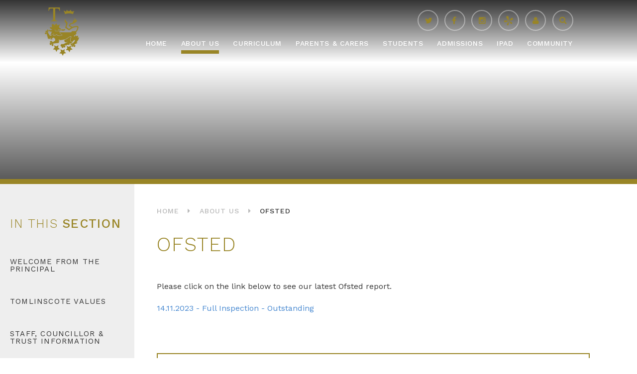

--- FILE ---
content_type: text/html
request_url: https://www.tomlinscoteschool.com/page/?title=Ofsted&pid=553
body_size: 86162
content:

<!DOCTYPE html>
<!--[if IE 7]><html class="no-ios no-js lte-ie9 lte-ie8 lte-ie7" lang="en" xml:lang="en"><![endif]-->
<!--[if IE 8]><html class="no-ios no-js lte-ie9 lte-ie8"  lang="en" xml:lang="en"><![endif]-->
<!--[if IE 9]><html class="no-ios no-js lte-ie9"  lang="en" xml:lang="en"><![endif]-->
<!--[if !IE]><!--> <html class="no-ios no-js"  lang="en" xml:lang="en"><!--<![endif]-->
	<head>
		<meta http-equiv="X-UA-Compatible" content="IE=edge" />
		<meta http-equiv="content-type" content="text/html; charset=utf-8"/>
		
		<link rel="canonical" href="https://www.tomlinscoteschool.com/page/?title=Ofsted&amp;pid=553">
		<link rel="stylesheet" integrity="sha512-+L4yy6FRcDGbXJ9mPG8MT/3UCDzwR9gPeyFNMCtInsol++5m3bk2bXWKdZjvybmohrAsn3Ua5x8gfLnbE1YkOg==" crossorigin="anonymous" referrerpolicy="no-referrer" media="screen" href="https://cdnjs.cloudflare.com/ajax/libs/font-awesome/4.5.0/css/font-awesome.min.css?cache=260112">
<!--[if IE 7]><link rel="stylesheet" media="screen" href="https://cdn.juniperwebsites.co.uk/_includes/font-awesome/4.2.0/css/font-awesome-ie7.min.css?cache=v4.6.56.3">
<![endif]-->
		<title>Ofsted - Tomlinscote School</title>
		
<!--[if IE]>
<script>
console = {log:function(){return;}};
</script>
<![endif]-->

<script>
	var boolItemEditDisabled;
	var boolLanguageMode, boolLanguageEditOriginal;
	var boolViewingConnect;
	var boolConnectDashboard;
	var displayRegions = [];
	var intNewFileCount = 0;
	strItemType = "page";
	strSubItemType = "page";

	var featureSupport = {
		tagging: false,
		eventTagging: false
	};
	var boolLoggedIn = false;
boolAdminMode = false;
	var boolSuperUser = false;
strCookieBarStyle = 'shape';
	intParentPageID = "6";
	intCurrentItemID = 553;
	var intCurrentCatID = "";
boolIsHomePage = false;
	boolItemEditDisabled = true;
	boolLanguageEditOriginal=true;
	strCurrentLanguage='en-gb';	strFileAttachmentsUploadLocation = 'bottom';	boolViewingConnect = false;	boolConnectDashboard = false;	var objEditorComponentList = {};

</script>

<script src="https://cdn.juniperwebsites.co.uk/admin/_includes/js/mutation_events.min.js?cache=v4.6.56.3"></script>
<script src="https://cdn.juniperwebsites.co.uk/admin/_includes/js/jquery/jquery.js?cache=v4.6.56.3"></script>
<script src="https://cdn.juniperwebsites.co.uk/admin/_includes/js/jquery/jquery.prefilter.js?cache=v4.6.56.3"></script>
<script src="https://cdn.juniperwebsites.co.uk/admin/_includes/js/jquery/jquery.query.js?cache=v4.6.56.3"></script>
<script src="https://cdn.juniperwebsites.co.uk/admin/_includes/js/jquery/js.cookie.js?cache=v4.6.56.3"></script>
<script src="/_includes/editor/template-javascript.asp?cache=260112"></script>
<script src="/admin/_includes/js/functions/minified/functions.login.new.asp?cache=260112"></script>

  <script>

  </script>
<link href="https://www.tomlinscoteschool.com/feeds/pages.asp?pid=553&lang=en" rel="alternate" type="application/rss+xml" title="Tomlinscote School - Ofsted - Page Updates"><link href="https://www.tomlinscoteschool.com/feeds/comments.asp?title=Ofsted&amp;item=page&amp;pid=553" rel="alternate" type="application/rss+xml" title="Tomlinscote School - Ofsted - Page Comments"><link rel="stylesheet" media="screen" href="/_site/css/main.css?cache=260112">
<link rel="stylesheet" media="screen" href="/_site/css/content.css?cache=260112">


	<meta name="mobile-web-app-capable" content="yes">
	<meta name="apple-mobile-web-app-capable" content="yes">
	<meta name="viewport" content="width=device-width, initial-scale=1, minimum-scale=1, user-scalable=yes">

	<link rel="author" href="/humans.txt">
	<link rel="icon" href="/_site/images/favicons/favicon.ico">
	<link rel="apple-touch-icon" href="/_site/images/favicons/favicon.png">
	<link href='//fonts.googleapis.com/css?family=Open+Sans:400,600' rel='stylesheet' type='text/css'>
	<link href="//fonts.googleapis.com/css?family=Work+Sans:300,400,500,600,700" rel="stylesheet">

	
	<script src="//maps.google.com/maps/api/js?key=AIzaSyARGEpdOHtWCP4FGV_fXTZou8F2HNX8HQA" type="text/javascript"></script>
	<script type="text/javascript" src="//translate.google.com/translate_a/element.js?cb=googleTranslateElementInit"></script> <!-- Translate -->
	
	<link rel="stylesheet" href="/_site/css/print.css" type="text/css" media="print">

	<script type="text/javascript">
	var iOS = ( navigator.userAgent.match(/(iPad|iPhone|iPod)/g) ? true : false );
	if (iOS) { $('html').removeClass('no-ios').addClass('ios'); }
	</script>

	
	<link rel="stylesheet" media="screen" href="https://cdn.juniperwebsites.co.uk/_includes/css/content-blocks.css?cache=v4.6.56.3">
<link rel="stylesheet" media="screen" href="/_includes/css/cookie-colour.asp?cache=260112">
<link rel="stylesheet" media="screen" href="https://cdn.juniperwebsites.co.uk/_includes/css/cookies.css?cache=v4.6.56.3">
<link rel="stylesheet" media="screen" href="https://cdn.juniperwebsites.co.uk/_includes/css/cookies.advanced.css?cache=v4.6.56.3">
<link rel="stylesheet" media="screen" href="https://cdn.juniperwebsites.co.uk/_includes/css/overlord.css?cache=v4.6.56.3">
<link rel="stylesheet" media="screen" href="https://cdn.juniperwebsites.co.uk/_includes/css/templates.css?cache=v4.6.56.3">
<link rel="stylesheet" media="screen" href="/_site/css/attachments.css?cache=260112">
<link rel="stylesheet" media="screen" href="/_site/css/templates.css?cache=260112">
<style>#print_me { display: none;}</style><script src="https://cdn.juniperwebsites.co.uk/admin/_includes/js/modernizr.js?cache=v4.6.56.3"></script>
<script integrity="sha256-oTyWrNiP6Qftu4vs2g0RPCKr3g1a6QTlITNgoebxRc4=" crossorigin="anonymous" referrerpolicy="no-referrer" src="https://code.jquery.com/ui/1.10.4/jquery-ui.min.js?cache=260112"></script>
<script src="https://cdn.juniperwebsites.co.uk/admin/_includes/js/jquery/jquery.ui.timepicker.min.js?cache=v4.6.56.3"></script>
<link rel="stylesheet" media="screen" href="https://cdn.juniperwebsites.co.uk/admin/_includes/css/jquery.ui.timepicker.css?cache=v4.6.56.3">
<script src="https://cdn.juniperwebsites.co.uk/admin/_includes/js/jquery/jquery-ui.touch-punch.min.js?cache=v4.6.56.3"></script>
<link rel="stylesheet" media="screen" href="https://cdn.juniperwebsites.co.uk/admin/_includes/css/jquery-ui.css?cache=v4.6.56.3">
<script src="https://cdn.juniperwebsites.co.uk/_includes/js/swfobject.js?cache=v4.6.56.3"></script>

        <meta property="og:site_name" content="Tomlinscote School" />
        <meta property="og:title" content="Ofsted" />
        <meta property="og:image" content="https://www.tomlinscoteschool.com/_site/images/design/thumbnail.jpg" />
        <meta property="og:type" content="website" />
        <meta property="twitter:card" content="summary" />
</head>


    <body>


<div id="print_me"></div>
<div class="mason mason--inner">

	<section class="access">
		<a class="access__anchor" name="header"></a>
		<a class="access__link" href="#content">Skip to content &darr;</a>
	</section>

	

	<button class="menu__btn" data-toggle=".mason--menu">			
		<span class="menu__btn__text menu__btn__text--open">Menu</span>
		<span class="menu__btn__text menu__btn__text--close">Close</span>	
		<div class="menu__btn__icon"></div>		
	</button>

	<section class="menu__fixed">
		<nav class="menu__sidebar">
			<a class="menu__fixed__logo" href="/" class="header__link">
				<img src="/_site/images/design/logo_white.svg" alt="Tomlinscote School"/>
			</a>
			<ul class="menu__sidebar__list"><li class="menu__sidebar__list__item menu__sidebar__list__item--page_1"><a class="menu__sidebar__list__item__link" id="page_1" href="/"><span>Home</span></a><button class="menu__sidebar__list__item__button" data-tab=".menu__sidebar__list__item--page_1--expand"><i class="menu__sidebar__list__item__button__icon fa fa-angle-down"></i></button></li><li class="menu__sidebar__list__item menu__sidebar__list__item--page_6 menu__sidebar__list__item--subitems menu__sidebar__list__item--selected"><a class="menu__sidebar__list__item__link" id="page_6" href="/page/?title=About+Us&amp;pid=6"><span>About Us</span></a><button class="menu__sidebar__list__item__button" data-tab=".menu__sidebar__list__item--page_6--expand"><i class="menu__sidebar__list__item__button__icon fa fa-angle-down"></i></button><ul class="menu__sidebar__list__item__sub"><li class="menu__sidebar__list__item menu__sidebar__list__item--page_13"><a class="menu__sidebar__list__item__link" id="page_13" href="/page/?title=Welcome+From+The+Principal&amp;pid=13"><span>Welcome From The Principal</span></a><button class="menu__sidebar__list__item__button" data-tab=".menu__sidebar__list__item--page_13--expand"><i class="menu__sidebar__list__item__button__icon fa fa-angle-down"></i></button></li><li class="menu__sidebar__list__item menu__sidebar__list__item--page_345"><a class="menu__sidebar__list__item__link" id="page_345" href="/page/?title=Tomlinscote+Values&amp;pid=345"><span>Tomlinscote Values</span></a><button class="menu__sidebar__list__item__button" data-tab=".menu__sidebar__list__item--page_345--expand"><i class="menu__sidebar__list__item__button__icon fa fa-angle-down"></i></button></li><li class="menu__sidebar__list__item menu__sidebar__list__item--page_55"><a class="menu__sidebar__list__item__link" id="page_55" href="/page/?title=Staff%2C+Councillor+%26amp%3B+Trust+Information&amp;pid=55"><span>Staff, Councillor &amp; Trust Information</span></a><button class="menu__sidebar__list__item__button" data-tab=".menu__sidebar__list__item--page_55--expand"><i class="menu__sidebar__list__item__button__icon fa fa-angle-down"></i></button></li><li class="menu__sidebar__list__item menu__sidebar__list__item--page_18"><a class="menu__sidebar__list__item__link" id="page_18" href="/page/?title=Policies&amp;pid=18"><span>Policies</span></a><button class="menu__sidebar__list__item__button" data-tab=".menu__sidebar__list__item--page_18--expand"><i class="menu__sidebar__list__item__button__icon fa fa-angle-down"></i></button></li><li class="menu__sidebar__list__item menu__sidebar__list__item--page_19"><a class="menu__sidebar__list__item__link" id="page_19" href="/page/?title=School+Day+Timing&amp;pid=19"><span>School Day Timing</span></a><button class="menu__sidebar__list__item__button" data-tab=".menu__sidebar__list__item--page_19--expand"><i class="menu__sidebar__list__item__button__icon fa fa-angle-down"></i></button></li><li class="menu__sidebar__list__item menu__sidebar__list__item--page_20"><a class="menu__sidebar__list__item__link" id="page_20" href="/page/?title=Vacancies&amp;pid=20"><span>Vacancies</span></a><button class="menu__sidebar__list__item__button" data-tab=".menu__sidebar__list__item--page_20--expand"><i class="menu__sidebar__list__item__button__icon fa fa-angle-down"></i></button></li><li class="menu__sidebar__list__item menu__sidebar__list__item--page_2"><a class="menu__sidebar__list__item__link" id="page_2" href="/page/?title=Contact+Us&amp;pid=2"><span>Contact Us</span></a><button class="menu__sidebar__list__item__button" data-tab=".menu__sidebar__list__item--page_2--expand"><i class="menu__sidebar__list__item__button__icon fa fa-angle-down"></i></button></li><li class="menu__sidebar__list__item menu__sidebar__list__item--page_69"><a class="menu__sidebar__list__item__link" id="page_69" href="/page/?title=Social+Media&amp;pid=69"><span>Social Media</span></a><button class="menu__sidebar__list__item__button" data-tab=".menu__sidebar__list__item--page_69--expand"><i class="menu__sidebar__list__item__button__icon fa fa-angle-down"></i></button></li><li class="menu__sidebar__list__item menu__sidebar__list__item--page_250"><a class="menu__sidebar__list__item__link" id="page_250" href="/page/?title=Internationalism&amp;pid=250"><span>Internationalism</span></a><button class="menu__sidebar__list__item__button" data-tab=".menu__sidebar__list__item--page_250--expand"><i class="menu__sidebar__list__item__button__icon fa fa-angle-down"></i></button></li><li class="menu__sidebar__list__item menu__sidebar__list__item--page_252"><a class="menu__sidebar__list__item__link" id="page_252" href="/page/?title=Interactive+Map&amp;pid=252"><span>Interactive Map</span></a><button class="menu__sidebar__list__item__button" data-tab=".menu__sidebar__list__item--page_252--expand"><i class="menu__sidebar__list__item__button__icon fa fa-angle-down"></i></button></li><li class="menu__sidebar__list__item menu__sidebar__list__item--page_231"><a class="menu__sidebar__list__item__link" id="page_231" href="/page/?title=Data+Protection&amp;pid=231"><span>Data Protection</span></a><button class="menu__sidebar__list__item__button" data-tab=".menu__sidebar__list__item--page_231--expand"><i class="menu__sidebar__list__item__button__icon fa fa-angle-down"></i></button></li><li class="menu__sidebar__list__item menu__sidebar__list__item--page_328"><a class="menu__sidebar__list__item__link" id="page_328" href="/page/?title=Train+to+Teach&amp;pid=328"><span>Train to Teach</span></a><button class="menu__sidebar__list__item__button" data-tab=".menu__sidebar__list__item--page_328--expand"><i class="menu__sidebar__list__item__button__icon fa fa-angle-down"></i></button></li><li class="menu__sidebar__list__item menu__sidebar__list__item--page_388"><a class="menu__sidebar__list__item__link" id="page_388" href="/page/?title=Covid%2D19+Risk+Assessment&amp;pid=388"><span>Covid-19 Risk Assessment</span></a><button class="menu__sidebar__list__item__button" data-tab=".menu__sidebar__list__item--page_388--expand"><i class="menu__sidebar__list__item__button__icon fa fa-angle-down"></i></button></li><li class="menu__sidebar__list__item menu__sidebar__list__item--page_397"><a class="menu__sidebar__list__item__link" id="page_397" href="/page/?title=Safeguarding+%26amp%3B+Student+Wellbeing+AT+tomlinscote&amp;pid=397"><span>Safeguarding &amp; Student Wellbeing AT tomlinscote</span></a><button class="menu__sidebar__list__item__button" data-tab=".menu__sidebar__list__item--page_397--expand"><i class="menu__sidebar__list__item__button__icon fa fa-angle-down"></i></button></li><li class="menu__sidebar__list__item menu__sidebar__list__item--page_35"><a class="menu__sidebar__list__item__link" id="page_35" href="/page/?title=SEND+and+Learning+Support&amp;pid=35"><span>SEND and Learning Support</span></a><button class="menu__sidebar__list__item__button" data-tab=".menu__sidebar__list__item--page_35--expand"><i class="menu__sidebar__list__item__button__icon fa fa-angle-down"></i></button></li><li class="menu__sidebar__list__item menu__sidebar__list__item--page_476"><a class="menu__sidebar__list__item__link" id="page_476" href="/page/?title=House+System&amp;pid=476"><span>House System</span></a><button class="menu__sidebar__list__item__button" data-tab=".menu__sidebar__list__item--page_476--expand"><i class="menu__sidebar__list__item__button__icon fa fa-angle-down"></i></button></li><li class="menu__sidebar__list__item menu__sidebar__list__item--page_553 menu__sidebar__list__item--selected menu__sidebar__list__item--final"><a class="menu__sidebar__list__item__link" id="page_553" href="/page/?title=Ofsted&amp;pid=553"><span>Ofsted</span></a><button class="menu__sidebar__list__item__button" data-tab=".menu__sidebar__list__item--page_553--expand"><i class="menu__sidebar__list__item__button__icon fa fa-angle-down"></i></button></li></ul></li><li class="menu__sidebar__list__item menu__sidebar__list__item--page_21 menu__sidebar__list__item--subitems"><a class="menu__sidebar__list__item__link" id="page_21" href="/page/?title=Curriculum&amp;pid=21"><span>Curriculum</span></a><button class="menu__sidebar__list__item__button" data-tab=".menu__sidebar__list__item--page_21--expand"><i class="menu__sidebar__list__item__button__icon fa fa-angle-down"></i></button><ul class="menu__sidebar__list__item__sub"><li class="menu__sidebar__list__item menu__sidebar__list__item--page_330"><a class="menu__sidebar__list__item__link" id="page_330" href="/page/?title=Careers+and+Post%2D16+Progression&amp;pid=330"><span>Careers and Post-16 Progression</span></a><button class="menu__sidebar__list__item__button" data-tab=".menu__sidebar__list__item--page_330--expand"><i class="menu__sidebar__list__item__button__icon fa fa-angle-down"></i></button></li><li class="menu__sidebar__list__item menu__sidebar__list__item--page_356"><a class="menu__sidebar__list__item__link" id="page_356" href="/page/?title=Curriculum+Overview&amp;pid=356"><span>Curriculum Overview</span></a><button class="menu__sidebar__list__item__button" data-tab=".menu__sidebar__list__item--page_356--expand"><i class="menu__sidebar__list__item__button__icon fa fa-angle-down"></i></button></li><li class="menu__sidebar__list__item menu__sidebar__list__item--page_28"><a class="menu__sidebar__list__item__link" id="page_28" href="/page/?title=Pupil+Premium+%26amp%3B+Year+7+Catch+up&amp;pid=28"><span>Pupil Premium &amp; Year 7 Catch up</span></a><button class="menu__sidebar__list__item__button" data-tab=".menu__sidebar__list__item--page_28--expand"><i class="menu__sidebar__list__item__button__icon fa fa-angle-down"></i></button></li><li class="menu__sidebar__list__item menu__sidebar__list__item--page_358"><a class="menu__sidebar__list__item__link" id="page_358" href="/page/?title=Subjects&amp;pid=358"><span>Subjects</span></a><button class="menu__sidebar__list__item__button" data-tab=".menu__sidebar__list__item--page_358--expand"><i class="menu__sidebar__list__item__button__icon fa fa-angle-down"></i></button></li><li class="menu__sidebar__list__item menu__sidebar__list__item--page_281"><a class="menu__sidebar__list__item__link" id="page_281" href="/page/?title=Year+9+Options&amp;pid=281"><span>Year 9 Options</span></a><button class="menu__sidebar__list__item__button" data-tab=".menu__sidebar__list__item--page_281--expand"><i class="menu__sidebar__list__item__button__icon fa fa-angle-down"></i></button></li><li class="menu__sidebar__list__item menu__sidebar__list__item--page_347"><a class="menu__sidebar__list__item__link" id="page_347" href="/page/?title=Year+11+Revision&amp;pid=347"><span>Year 11 Revision</span></a><button class="menu__sidebar__list__item__button" data-tab=".menu__sidebar__list__item--page_347--expand"><i class="menu__sidebar__list__item__button__icon fa fa-angle-down"></i></button></li><li class="menu__sidebar__list__item menu__sidebar__list__item--page_428"><a class="menu__sidebar__list__item__link" id="page_428" href="/page/?title=COVID%2D19+Catch+Up+Premium&amp;pid=428"><span>COVID-19 Catch Up Premium</span></a><button class="menu__sidebar__list__item__button" data-tab=".menu__sidebar__list__item--page_428--expand"><i class="menu__sidebar__list__item__button__icon fa fa-angle-down"></i></button></li><li class="menu__sidebar__list__item menu__sidebar__list__item--page_630"><a class="menu__sidebar__list__item__link" id="page_630" href="/page/?title=Mastery+teaching+and+learning+at+tomlinscote&amp;pid=630"><span>Mastery teaching and learning at tomlinscote</span></a><button class="menu__sidebar__list__item__button" data-tab=".menu__sidebar__list__item--page_630--expand"><i class="menu__sidebar__list__item__button__icon fa fa-angle-down"></i></button></li><li class="menu__sidebar__list__item menu__sidebar__list__item--page_420"><a class="menu__sidebar__list__item__link" id="page_420" href="/page/?title=Remote+Learning&amp;pid=420"><span>Remote Learning</span></a><button class="menu__sidebar__list__item__button" data-tab=".menu__sidebar__list__item--page_420--expand"><i class="menu__sidebar__list__item__button__icon fa fa-angle-down"></i></button></li></ul></li><li class="menu__sidebar__list__item menu__sidebar__list__item--page_8 menu__sidebar__list__item--subitems"><a class="menu__sidebar__list__item__link" id="page_8" href="/page/?title=Parents+%26amp%3B+Carers&amp;pid=8"><span>Parents &amp; Carers</span></a><button class="menu__sidebar__list__item__button" data-tab=".menu__sidebar__list__item--page_8--expand"><i class="menu__sidebar__list__item__button__icon fa fa-angle-down"></i></button><ul class="menu__sidebar__list__item__sub"><li class="menu__sidebar__list__item menu__sidebar__list__item--page_3"><a class="menu__sidebar__list__item__link" id="page_3" href="/page/?title=News%2C+Events+%26amp%3B+Term+Dates&amp;pid=3"><span>News, Events &amp; Term Dates</span></a><button class="menu__sidebar__list__item__button" data-tab=".menu__sidebar__list__item--page_3--expand"><i class="menu__sidebar__list__item__button__icon fa fa-angle-down"></i></button></li><li class="menu__sidebar__list__item menu__sidebar__list__item--page_23"><a class="menu__sidebar__list__item__link" id="page_23" href="/page/?title=Attendance+%26amp%3B+Absence&amp;pid=23"><span>Attendance &amp; Absence</span></a><button class="menu__sidebar__list__item__button" data-tab=".menu__sidebar__list__item--page_23--expand"><i class="menu__sidebar__list__item__button__icon fa fa-angle-down"></i></button></li><li class="menu__sidebar__list__item menu__sidebar__list__item--page_25"><a class="menu__sidebar__list__item__link" id="page_25" href="/page/?title=Extra+Curricular+Activities&amp;pid=25"><span>Extra Curricular Activities</span></a><button class="menu__sidebar__list__item__button" data-tab=".menu__sidebar__list__item--page_25--expand"><i class="menu__sidebar__list__item__button__icon fa fa-angle-down"></i></button></li><li class="menu__sidebar__list__item menu__sidebar__list__item--page_33"><a class="menu__sidebar__list__item__link" id="page_33" href="/page/?title=Letters+%26amp%3B+Forms&amp;pid=33"><span>Letters &amp; Forms</span></a><button class="menu__sidebar__list__item__button" data-tab=".menu__sidebar__list__item--page_33--expand"><i class="menu__sidebar__list__item__button__icon fa fa-angle-down"></i></button></li><li class="menu__sidebar__list__item menu__sidebar__list__item--page_36"><a class="menu__sidebar__list__item__link" id="page_36" href="/page/?title=School+Closure+Procedure&amp;pid=36"><span>School Closure Procedure</span></a><button class="menu__sidebar__list__item__button" data-tab=".menu__sidebar__list__item--page_36--expand"><i class="menu__sidebar__list__item__button__icon fa fa-angle-down"></i></button></li><li class="menu__sidebar__list__item menu__sidebar__list__item--page_44"><a class="menu__sidebar__list__item__link" id="page_44" href="/page/?title=Exam+Information+and+Results&amp;pid=44"><span>Exam Information and Results</span></a><button class="menu__sidebar__list__item__button" data-tab=".menu__sidebar__list__item--page_44--expand"><i class="menu__sidebar__list__item__button__icon fa fa-angle-down"></i></button></li><li class="menu__sidebar__list__item menu__sidebar__list__item--page_118"><a class="menu__sidebar__list__item__link" id="page_118" href="/page/?title=Parent+Information+Evenings&amp;pid=118"><span>Parent Information Evenings</span></a><button class="menu__sidebar__list__item__button" data-tab=".menu__sidebar__list__item--page_118--expand"><i class="menu__sidebar__list__item__button__icon fa fa-angle-down"></i></button></li><li class="menu__sidebar__list__item menu__sidebar__list__item--page_77"><a class="menu__sidebar__list__item__link" id="page_77" href="/page/?title=Catering&amp;pid=77"><span>Catering</span></a><button class="menu__sidebar__list__item__button" data-tab=".menu__sidebar__list__item--page_77--expand"><i class="menu__sidebar__list__item__button__icon fa fa-angle-down"></i></button></li><li class="menu__sidebar__list__item menu__sidebar__list__item--page_79"><a class="menu__sidebar__list__item__link" id="page_79" href="/page/?title=Parental+Forum&amp;pid=79"><span>Parental Forum</span></a><button class="menu__sidebar__list__item__button" data-tab=".menu__sidebar__list__item--page_79--expand"><i class="menu__sidebar__list__item__button__icon fa fa-angle-down"></i></button></li><li class="menu__sidebar__list__item menu__sidebar__list__item--url_5"><a class="menu__sidebar__list__item__link" id="url_5" href="https://app.parentpay.com/public/client/security/v2/#/login" target="_blank" rel="external"><span>ParentPay</span></a><button class="menu__sidebar__list__item__button" data-tab=".menu__sidebar__list__item--url_5--expand"><i class="menu__sidebar__list__item__button__icon fa fa-angle-down"></i></button></li><li class="menu__sidebar__list__item menu__sidebar__list__item--url_6"><a class="menu__sidebar__list__item__link" id="url_6" href="https://tomlinscote.schoolcloud.co.uk/Auth/Parent" target="_blank" rel="external"><span>Parents Evening Booking</span></a><button class="menu__sidebar__list__item__button" data-tab=".menu__sidebar__list__item--url_6--expand"><i class="menu__sidebar__list__item__button__icon fa fa-angle-down"></i></button></li><li class="menu__sidebar__list__item menu__sidebar__list__item--page_235"><a class="menu__sidebar__list__item__link" id="page_235" href="/page/?title=Trip%2FVisit+Information&amp;pid=235"><span>Trip/Visit Information</span></a><button class="menu__sidebar__list__item__button" data-tab=".menu__sidebar__list__item--page_235--expand"><i class="menu__sidebar__list__item__button__icon fa fa-angle-down"></i></button></li><li class="menu__sidebar__list__item menu__sidebar__list__item--page_275"><a class="menu__sidebar__list__item__link" id="page_275" href="/page/?title=Edulink+One&amp;pid=275"><span>Edulink One</span></a><button class="menu__sidebar__list__item__button" data-tab=".menu__sidebar__list__item--page_275--expand"><i class="menu__sidebar__list__item__button__icon fa fa-angle-down"></i></button></li><li class="menu__sidebar__list__item menu__sidebar__list__item--page_676"><a class="menu__sidebar__list__item__link" id="page_676" href="/page/?title=Reports+%26amp%3B+Feedback&amp;pid=676"><span>Reports &amp; Feedback</span></a><button class="menu__sidebar__list__item__button" data-tab=".menu__sidebar__list__item--page_676--expand"><i class="menu__sidebar__list__item__button__icon fa fa-angle-down"></i></button></li><li class="menu__sidebar__list__item menu__sidebar__list__item--url_40"><a class="menu__sidebar__list__item__link" id="url_40" href="https://sport.tomlinscoteschool.com/Default.asp" target="_blank" rel="external"><span>Sports Fixtures</span></a><button class="menu__sidebar__list__item__button" data-tab=".menu__sidebar__list__item--url_40--expand"><i class="menu__sidebar__list__item__button__icon fa fa-angle-down"></i></button></li><li class="menu__sidebar__list__item menu__sidebar__list__item--page_551"><a class="menu__sidebar__list__item__link" id="page_551" href="/page/?title=uniform&amp;pid=551"><span>uniform</span></a><button class="menu__sidebar__list__item__button" data-tab=".menu__sidebar__list__item--page_551--expand"><i class="menu__sidebar__list__item__button__icon fa fa-angle-down"></i></button></li></ul></li><li class="menu__sidebar__list__item menu__sidebar__list__item--page_9 menu__sidebar__list__item--subitems"><a class="menu__sidebar__list__item__link" id="page_9" href="/page/?title=Students&amp;pid=9"><span>Students</span></a><button class="menu__sidebar__list__item__button" data-tab=".menu__sidebar__list__item--page_9--expand"><i class="menu__sidebar__list__item__button__icon fa fa-angle-down"></i></button><ul class="menu__sidebar__list__item__sub"><li class="menu__sidebar__list__item menu__sidebar__list__item--page_37"><a class="menu__sidebar__list__item__link" id="page_37" href="/page/?title=Home+Learning+Timetable&amp;pid=37"><span>Home Learning Timetable</span></a><button class="menu__sidebar__list__item__button" data-tab=".menu__sidebar__list__item--page_37--expand"><i class="menu__sidebar__list__item__button__icon fa fa-angle-down"></i></button></li><li class="menu__sidebar__list__item menu__sidebar__list__item--page_38"><a class="menu__sidebar__list__item__link" id="page_38" href="/page/?title=Duke+of+Edinburgh+Award&amp;pid=38"><span>Duke of Edinburgh Award</span></a><button class="menu__sidebar__list__item__button" data-tab=".menu__sidebar__list__item--page_38--expand"><i class="menu__sidebar__list__item__button__icon fa fa-angle-down"></i></button></li><li class="menu__sidebar__list__item menu__sidebar__list__item--page_42"><a class="menu__sidebar__list__item__link" id="page_42" href="/page/?title=LRC&amp;pid=42"><span>LRC</span></a><button class="menu__sidebar__list__item__button" data-tab=".menu__sidebar__list__item--page_42--expand"><i class="menu__sidebar__list__item__button__icon fa fa-angle-down"></i></button></li><li class="menu__sidebar__list__item menu__sidebar__list__item--page_43"><a class="menu__sidebar__list__item__link" id="page_43" href="/page/?title=IT+Support&amp;pid=43"><span>IT Support</span></a><button class="menu__sidebar__list__item__button" data-tab=".menu__sidebar__list__item--page_43--expand"><i class="menu__sidebar__list__item__button__icon fa fa-angle-down"></i></button></li><li class="menu__sidebar__list__item menu__sidebar__list__item--page_123"><a class="menu__sidebar__list__item__link" id="page_123" href="/page/?title=Revision&amp;pid=123"><span>Revision</span></a><button class="menu__sidebar__list__item__button" data-tab=".menu__sidebar__list__item--page_123--expand"><i class="menu__sidebar__list__item__button__icon fa fa-angle-down"></i></button></li><li class="menu__sidebar__list__item menu__sidebar__list__item--url_44"><a class="menu__sidebar__list__item__link" id="url_44" href="/page/?title=Exam+Information+and+Results&amp;pid=44" target="_blank" rel="external"><span>Exams</span></a><button class="menu__sidebar__list__item__button" data-tab=".menu__sidebar__list__item--url_44--expand"><i class="menu__sidebar__list__item__button__icon fa fa-angle-down"></i></button></li></ul></li><li class="menu__sidebar__list__item menu__sidebar__list__item--page_7 menu__sidebar__list__item--subitems"><a class="menu__sidebar__list__item__link" id="page_7" href="/page/?title=Admissions&amp;pid=7"><span>Admissions</span></a><button class="menu__sidebar__list__item__button" data-tab=".menu__sidebar__list__item--page_7--expand"><i class="menu__sidebar__list__item__button__icon fa fa-angle-down"></i></button><ul class="menu__sidebar__list__item__sub"><li class="menu__sidebar__list__item menu__sidebar__list__item--page_45"><a class="menu__sidebar__list__item__link" id="page_45" href="/page/?title=Admissions+Policies&amp;pid=45"><span>Admissions Policies</span></a><button class="menu__sidebar__list__item__button" data-tab=".menu__sidebar__list__item--page_45--expand"><i class="menu__sidebar__list__item__button__icon fa fa-angle-down"></i></button></li><li class="menu__sidebar__list__item menu__sidebar__list__item--page_46"><a class="menu__sidebar__list__item__link" id="page_46" href="/page/?title=Appeals&amp;pid=46"><span>Appeals</span></a><button class="menu__sidebar__list__item__button" data-tab=".menu__sidebar__list__item--page_46--expand"><i class="menu__sidebar__list__item__button__icon fa fa-angle-down"></i></button></li><li class="menu__sidebar__list__item menu__sidebar__list__item--page_47"><a class="menu__sidebar__list__item__link" id="page_47" href="/page/?title=Application+Information+for+Year+6+Parents&amp;pid=47"><span>Application Information for Year 6 Parents</span></a><button class="menu__sidebar__list__item__button" data-tab=".menu__sidebar__list__item--page_47--expand"><i class="menu__sidebar__list__item__button__icon fa fa-angle-down"></i></button></li><li class="menu__sidebar__list__item menu__sidebar__list__item--page_253"><a class="menu__sidebar__list__item__link" id="page_253" href="/page/?title=Open+Evening&amp;pid=253"><span>Open Evening</span></a><button class="menu__sidebar__list__item__button" data-tab=".menu__sidebar__list__item--page_253--expand"><i class="menu__sidebar__list__item__button__icon fa fa-angle-down"></i></button></li><li class="menu__sidebar__list__item menu__sidebar__list__item--page_48"><a class="menu__sidebar__list__item__link" id="page_48" href="/page/?title=How+to+Apply+for+In%2DYear+Admissions&amp;pid=48"><span>How to Apply for In-Year Admissions</span></a><button class="menu__sidebar__list__item__button" data-tab=".menu__sidebar__list__item--page_48--expand"><i class="menu__sidebar__list__item__button__icon fa fa-angle-down"></i></button></li><li class="menu__sidebar__list__item menu__sidebar__list__item--page_272"><a class="menu__sidebar__list__item__link" id="page_272" href="/page/?title=Consultation&amp;pid=272"><span>Consultation</span></a><button class="menu__sidebar__list__item__button" data-tab=".menu__sidebar__list__item--page_272--expand"><i class="menu__sidebar__list__item__button__icon fa fa-angle-down"></i></button></li><li class="menu__sidebar__list__item menu__sidebar__list__item--page_436"><a class="menu__sidebar__list__item__link" id="page_436" href="/page/?title=Year+6+to+7+Transition&amp;pid=436"><span>Year 6 to 7 Transition</span></a><button class="menu__sidebar__list__item__button" data-tab=".menu__sidebar__list__item--page_436--expand"><i class="menu__sidebar__list__item__button__icon fa fa-angle-down"></i></button></li><li class="menu__sidebar__list__item menu__sidebar__list__item--url_24"><a class="menu__sidebar__list__item__link" id="url_24" href="/_site/data/publications/Prospectus-23/index.html?pid=7" target="_blank" rel="external"><span>School Prospectus</span></a><button class="menu__sidebar__list__item__button" data-tab=".menu__sidebar__list__item--url_24--expand"><i class="menu__sidebar__list__item__button__icon fa fa-angle-down"></i></button></li></ul></li><li class="menu__sidebar__list__item menu__sidebar__list__item--page_465 menu__sidebar__list__item--subitems"><a class="menu__sidebar__list__item__link" id="page_465" href="/page/?title=iPad&amp;pid=465"><span>iPad</span></a><button class="menu__sidebar__list__item__button" data-tab=".menu__sidebar__list__item--page_465--expand"><i class="menu__sidebar__list__item__button__icon fa fa-angle-down"></i></button><ul class="menu__sidebar__list__item__sub"><li class="menu__sidebar__list__item menu__sidebar__list__item--page_156"><a class="menu__sidebar__list__item__link" id="page_156" href="/page/?title=iPad+Schemes&amp;pid=156"><span>iPad Schemes</span></a><button class="menu__sidebar__list__item__button" data-tab=".menu__sidebar__list__item--page_156--expand"><i class="menu__sidebar__list__item__button__icon fa fa-angle-down"></i></button></li><li class="menu__sidebar__list__item menu__sidebar__list__item--page_165"><a class="menu__sidebar__list__item__link" id="page_165" href="/page/?title=Apple+Accounts+%26amp%3B+Family+Sharing&amp;pid=165"><span>Apple Accounts &amp; Family Sharing</span></a><button class="menu__sidebar__list__item__button" data-tab=".menu__sidebar__list__item--page_165--expand"><i class="menu__sidebar__list__item__button__icon fa fa-angle-down"></i></button></li><li class="menu__sidebar__list__item menu__sidebar__list__item--page_158"><a class="menu__sidebar__list__item__link" id="page_158" href="/page/?title=Warranty+and+Insurance&amp;pid=158"><span>Warranty and Insurance</span></a><button class="menu__sidebar__list__item__button" data-tab=".menu__sidebar__list__item--page_158--expand"><i class="menu__sidebar__list__item__button__icon fa fa-angle-down"></i></button></li><li class="menu__sidebar__list__item menu__sidebar__list__item--page_267"><a class="menu__sidebar__list__item__link" id="page_267" href="/page/?title=iPad+FAQ%27s&amp;pid=267"><span>iPad FAQ's</span></a><button class="menu__sidebar__list__item__button" data-tab=".menu__sidebar__list__item--page_267--expand"><i class="menu__sidebar__list__item__button__icon fa fa-angle-down"></i></button></li></ul></li><li class="menu__sidebar__list__item menu__sidebar__list__item--page_138 menu__sidebar__list__item--subitems"><a class="menu__sidebar__list__item__link" id="page_138" href="/page/?title=Community&amp;pid=138"><span>Community</span></a><button class="menu__sidebar__list__item__button" data-tab=".menu__sidebar__list__item--page_138--expand"><i class="menu__sidebar__list__item__button__icon fa fa-angle-down"></i></button><ul class="menu__sidebar__list__item__sub"><li class="menu__sidebar__list__item menu__sidebar__list__item--url_13"><a class="menu__sidebar__list__item__link" id="url_13" href="https://www.tomlinscotesportscentre.com"><span>Sports Centre</span></a><button class="menu__sidebar__list__item__button" data-tab=".menu__sidebar__list__item--url_13--expand"><i class="menu__sidebar__list__item__button__icon fa fa-angle-down"></i></button></li><li class="menu__sidebar__list__item menu__sidebar__list__item--url_21"><a class="menu__sidebar__list__item__link" id="url_21" href="https://www.eventbrite.co.uk/o/the-prospect-trust-apple-regional-training-centre-32057120967" target="_blank" rel="external"><span>The Prospect Trust Apple RTC</span></a><button class="menu__sidebar__list__item__button" data-tab=".menu__sidebar__list__item--url_21--expand"><i class="menu__sidebar__list__item__button__icon fa fa-angle-down"></i></button></li><li class="menu__sidebar__list__item menu__sidebar__list__item--page_242"><a class="menu__sidebar__list__item__link" id="page_242" href="/page/?title=3G+Pitch+for+Tomlinscote&amp;pid=242"><span>3G Pitch for Tomlinscote</span></a><button class="menu__sidebar__list__item__button" data-tab=".menu__sidebar__list__item--page_242--expand"><i class="menu__sidebar__list__item__button__icon fa fa-angle-down"></i></button></li></ul></li></ul>
		</nav>
	</section>
	
	<header class="header">
		<div class="header__title">
			<a href="/" class="header__link">
				<img src="/_site/images/design/logo.png" alt="Tomlinscote School"/>
			</a>
		</div>
		<section class="menu">
			<nav class="menu__sidebar">
				<ul class="menu__sidebar__list"><li class="menu__sidebar__list__item menu__sidebar__list__item--page_1"><a class="menu__sidebar__list__item__link" id="page_1" href="/"><span>Home</span></a><button class="menu__sidebar__list__item__button" data-tab=".menu__sidebar__list__item--page_1--expand"><i class="menu__sidebar__list__item__button__icon fa fa-angle-down"></i></button></li><li class="menu__sidebar__list__item menu__sidebar__list__item--page_6 menu__sidebar__list__item--subitems menu__sidebar__list__item--selected"><a class="menu__sidebar__list__item__link" id="page_6" href="/page/?title=About+Us&amp;pid=6"><span>About Us</span></a><button class="menu__sidebar__list__item__button" data-tab=".menu__sidebar__list__item--page_6--expand"><i class="menu__sidebar__list__item__button__icon fa fa-angle-down"></i></button><ul class="menu__sidebar__list__item__sub"><li class="menu__sidebar__list__item menu__sidebar__list__item--page_13"><a class="menu__sidebar__list__item__link" id="page_13" href="/page/?title=Welcome+From+The+Principal&amp;pid=13"><span>Welcome From The Principal</span></a><button class="menu__sidebar__list__item__button" data-tab=".menu__sidebar__list__item--page_13--expand"><i class="menu__sidebar__list__item__button__icon fa fa-angle-down"></i></button></li><li class="menu__sidebar__list__item menu__sidebar__list__item--page_345"><a class="menu__sidebar__list__item__link" id="page_345" href="/page/?title=Tomlinscote+Values&amp;pid=345"><span>Tomlinscote Values</span></a><button class="menu__sidebar__list__item__button" data-tab=".menu__sidebar__list__item--page_345--expand"><i class="menu__sidebar__list__item__button__icon fa fa-angle-down"></i></button></li><li class="menu__sidebar__list__item menu__sidebar__list__item--page_55"><a class="menu__sidebar__list__item__link" id="page_55" href="/page/?title=Staff%2C+Councillor+%26amp%3B+Trust+Information&amp;pid=55"><span>Staff, Councillor &amp; Trust Information</span></a><button class="menu__sidebar__list__item__button" data-tab=".menu__sidebar__list__item--page_55--expand"><i class="menu__sidebar__list__item__button__icon fa fa-angle-down"></i></button></li><li class="menu__sidebar__list__item menu__sidebar__list__item--page_18"><a class="menu__sidebar__list__item__link" id="page_18" href="/page/?title=Policies&amp;pid=18"><span>Policies</span></a><button class="menu__sidebar__list__item__button" data-tab=".menu__sidebar__list__item--page_18--expand"><i class="menu__sidebar__list__item__button__icon fa fa-angle-down"></i></button></li><li class="menu__sidebar__list__item menu__sidebar__list__item--page_19"><a class="menu__sidebar__list__item__link" id="page_19" href="/page/?title=School+Day+Timing&amp;pid=19"><span>School Day Timing</span></a><button class="menu__sidebar__list__item__button" data-tab=".menu__sidebar__list__item--page_19--expand"><i class="menu__sidebar__list__item__button__icon fa fa-angle-down"></i></button></li><li class="menu__sidebar__list__item menu__sidebar__list__item--page_20"><a class="menu__sidebar__list__item__link" id="page_20" href="/page/?title=Vacancies&amp;pid=20"><span>Vacancies</span></a><button class="menu__sidebar__list__item__button" data-tab=".menu__sidebar__list__item--page_20--expand"><i class="menu__sidebar__list__item__button__icon fa fa-angle-down"></i></button></li><li class="menu__sidebar__list__item menu__sidebar__list__item--page_2"><a class="menu__sidebar__list__item__link" id="page_2" href="/page/?title=Contact+Us&amp;pid=2"><span>Contact Us</span></a><button class="menu__sidebar__list__item__button" data-tab=".menu__sidebar__list__item--page_2--expand"><i class="menu__sidebar__list__item__button__icon fa fa-angle-down"></i></button></li><li class="menu__sidebar__list__item menu__sidebar__list__item--page_69"><a class="menu__sidebar__list__item__link" id="page_69" href="/page/?title=Social+Media&amp;pid=69"><span>Social Media</span></a><button class="menu__sidebar__list__item__button" data-tab=".menu__sidebar__list__item--page_69--expand"><i class="menu__sidebar__list__item__button__icon fa fa-angle-down"></i></button></li><li class="menu__sidebar__list__item menu__sidebar__list__item--page_250"><a class="menu__sidebar__list__item__link" id="page_250" href="/page/?title=Internationalism&amp;pid=250"><span>Internationalism</span></a><button class="menu__sidebar__list__item__button" data-tab=".menu__sidebar__list__item--page_250--expand"><i class="menu__sidebar__list__item__button__icon fa fa-angle-down"></i></button></li><li class="menu__sidebar__list__item menu__sidebar__list__item--page_252"><a class="menu__sidebar__list__item__link" id="page_252" href="/page/?title=Interactive+Map&amp;pid=252"><span>Interactive Map</span></a><button class="menu__sidebar__list__item__button" data-tab=".menu__sidebar__list__item--page_252--expand"><i class="menu__sidebar__list__item__button__icon fa fa-angle-down"></i></button></li><li class="menu__sidebar__list__item menu__sidebar__list__item--page_231"><a class="menu__sidebar__list__item__link" id="page_231" href="/page/?title=Data+Protection&amp;pid=231"><span>Data Protection</span></a><button class="menu__sidebar__list__item__button" data-tab=".menu__sidebar__list__item--page_231--expand"><i class="menu__sidebar__list__item__button__icon fa fa-angle-down"></i></button></li><li class="menu__sidebar__list__item menu__sidebar__list__item--page_328"><a class="menu__sidebar__list__item__link" id="page_328" href="/page/?title=Train+to+Teach&amp;pid=328"><span>Train to Teach</span></a><button class="menu__sidebar__list__item__button" data-tab=".menu__sidebar__list__item--page_328--expand"><i class="menu__sidebar__list__item__button__icon fa fa-angle-down"></i></button></li><li class="menu__sidebar__list__item menu__sidebar__list__item--page_388"><a class="menu__sidebar__list__item__link" id="page_388" href="/page/?title=Covid%2D19+Risk+Assessment&amp;pid=388"><span>Covid-19 Risk Assessment</span></a><button class="menu__sidebar__list__item__button" data-tab=".menu__sidebar__list__item--page_388--expand"><i class="menu__sidebar__list__item__button__icon fa fa-angle-down"></i></button></li><li class="menu__sidebar__list__item menu__sidebar__list__item--page_397"><a class="menu__sidebar__list__item__link" id="page_397" href="/page/?title=Safeguarding+%26amp%3B+Student+Wellbeing+AT+tomlinscote&amp;pid=397"><span>Safeguarding &amp; Student Wellbeing AT tomlinscote</span></a><button class="menu__sidebar__list__item__button" data-tab=".menu__sidebar__list__item--page_397--expand"><i class="menu__sidebar__list__item__button__icon fa fa-angle-down"></i></button></li><li class="menu__sidebar__list__item menu__sidebar__list__item--page_35"><a class="menu__sidebar__list__item__link" id="page_35" href="/page/?title=SEND+and+Learning+Support&amp;pid=35"><span>SEND and Learning Support</span></a><button class="menu__sidebar__list__item__button" data-tab=".menu__sidebar__list__item--page_35--expand"><i class="menu__sidebar__list__item__button__icon fa fa-angle-down"></i></button></li><li class="menu__sidebar__list__item menu__sidebar__list__item--page_476"><a class="menu__sidebar__list__item__link" id="page_476" href="/page/?title=House+System&amp;pid=476"><span>House System</span></a><button class="menu__sidebar__list__item__button" data-tab=".menu__sidebar__list__item--page_476--expand"><i class="menu__sidebar__list__item__button__icon fa fa-angle-down"></i></button></li><li class="menu__sidebar__list__item menu__sidebar__list__item--page_553 menu__sidebar__list__item--selected menu__sidebar__list__item--final"><a class="menu__sidebar__list__item__link" id="page_553" href="/page/?title=Ofsted&amp;pid=553"><span>Ofsted</span></a><button class="menu__sidebar__list__item__button" data-tab=".menu__sidebar__list__item--page_553--expand"><i class="menu__sidebar__list__item__button__icon fa fa-angle-down"></i></button></li></ul></li><li class="menu__sidebar__list__item menu__sidebar__list__item--page_21 menu__sidebar__list__item--subitems"><a class="menu__sidebar__list__item__link" id="page_21" href="/page/?title=Curriculum&amp;pid=21"><span>Curriculum</span></a><button class="menu__sidebar__list__item__button" data-tab=".menu__sidebar__list__item--page_21--expand"><i class="menu__sidebar__list__item__button__icon fa fa-angle-down"></i></button><ul class="menu__sidebar__list__item__sub"><li class="menu__sidebar__list__item menu__sidebar__list__item--page_330"><a class="menu__sidebar__list__item__link" id="page_330" href="/page/?title=Careers+and+Post%2D16+Progression&amp;pid=330"><span>Careers and Post-16 Progression</span></a><button class="menu__sidebar__list__item__button" data-tab=".menu__sidebar__list__item--page_330--expand"><i class="menu__sidebar__list__item__button__icon fa fa-angle-down"></i></button></li><li class="menu__sidebar__list__item menu__sidebar__list__item--page_356"><a class="menu__sidebar__list__item__link" id="page_356" href="/page/?title=Curriculum+Overview&amp;pid=356"><span>Curriculum Overview</span></a><button class="menu__sidebar__list__item__button" data-tab=".menu__sidebar__list__item--page_356--expand"><i class="menu__sidebar__list__item__button__icon fa fa-angle-down"></i></button></li><li class="menu__sidebar__list__item menu__sidebar__list__item--page_28"><a class="menu__sidebar__list__item__link" id="page_28" href="/page/?title=Pupil+Premium+%26amp%3B+Year+7+Catch+up&amp;pid=28"><span>Pupil Premium &amp; Year 7 Catch up</span></a><button class="menu__sidebar__list__item__button" data-tab=".menu__sidebar__list__item--page_28--expand"><i class="menu__sidebar__list__item__button__icon fa fa-angle-down"></i></button></li><li class="menu__sidebar__list__item menu__sidebar__list__item--page_358"><a class="menu__sidebar__list__item__link" id="page_358" href="/page/?title=Subjects&amp;pid=358"><span>Subjects</span></a><button class="menu__sidebar__list__item__button" data-tab=".menu__sidebar__list__item--page_358--expand"><i class="menu__sidebar__list__item__button__icon fa fa-angle-down"></i></button></li><li class="menu__sidebar__list__item menu__sidebar__list__item--page_281"><a class="menu__sidebar__list__item__link" id="page_281" href="/page/?title=Year+9+Options&amp;pid=281"><span>Year 9 Options</span></a><button class="menu__sidebar__list__item__button" data-tab=".menu__sidebar__list__item--page_281--expand"><i class="menu__sidebar__list__item__button__icon fa fa-angle-down"></i></button></li><li class="menu__sidebar__list__item menu__sidebar__list__item--page_347"><a class="menu__sidebar__list__item__link" id="page_347" href="/page/?title=Year+11+Revision&amp;pid=347"><span>Year 11 Revision</span></a><button class="menu__sidebar__list__item__button" data-tab=".menu__sidebar__list__item--page_347--expand"><i class="menu__sidebar__list__item__button__icon fa fa-angle-down"></i></button></li><li class="menu__sidebar__list__item menu__sidebar__list__item--page_428"><a class="menu__sidebar__list__item__link" id="page_428" href="/page/?title=COVID%2D19+Catch+Up+Premium&amp;pid=428"><span>COVID-19 Catch Up Premium</span></a><button class="menu__sidebar__list__item__button" data-tab=".menu__sidebar__list__item--page_428--expand"><i class="menu__sidebar__list__item__button__icon fa fa-angle-down"></i></button></li><li class="menu__sidebar__list__item menu__sidebar__list__item--page_630"><a class="menu__sidebar__list__item__link" id="page_630" href="/page/?title=Mastery+teaching+and+learning+at+tomlinscote&amp;pid=630"><span>Mastery teaching and learning at tomlinscote</span></a><button class="menu__sidebar__list__item__button" data-tab=".menu__sidebar__list__item--page_630--expand"><i class="menu__sidebar__list__item__button__icon fa fa-angle-down"></i></button></li><li class="menu__sidebar__list__item menu__sidebar__list__item--page_420"><a class="menu__sidebar__list__item__link" id="page_420" href="/page/?title=Remote+Learning&amp;pid=420"><span>Remote Learning</span></a><button class="menu__sidebar__list__item__button" data-tab=".menu__sidebar__list__item--page_420--expand"><i class="menu__sidebar__list__item__button__icon fa fa-angle-down"></i></button></li></ul></li><li class="menu__sidebar__list__item menu__sidebar__list__item--page_8 menu__sidebar__list__item--subitems"><a class="menu__sidebar__list__item__link" id="page_8" href="/page/?title=Parents+%26amp%3B+Carers&amp;pid=8"><span>Parents &amp; Carers</span></a><button class="menu__sidebar__list__item__button" data-tab=".menu__sidebar__list__item--page_8--expand"><i class="menu__sidebar__list__item__button__icon fa fa-angle-down"></i></button><ul class="menu__sidebar__list__item__sub"><li class="menu__sidebar__list__item menu__sidebar__list__item--page_3"><a class="menu__sidebar__list__item__link" id="page_3" href="/page/?title=News%2C+Events+%26amp%3B+Term+Dates&amp;pid=3"><span>News, Events &amp; Term Dates</span></a><button class="menu__sidebar__list__item__button" data-tab=".menu__sidebar__list__item--page_3--expand"><i class="menu__sidebar__list__item__button__icon fa fa-angle-down"></i></button></li><li class="menu__sidebar__list__item menu__sidebar__list__item--page_23"><a class="menu__sidebar__list__item__link" id="page_23" href="/page/?title=Attendance+%26amp%3B+Absence&amp;pid=23"><span>Attendance &amp; Absence</span></a><button class="menu__sidebar__list__item__button" data-tab=".menu__sidebar__list__item--page_23--expand"><i class="menu__sidebar__list__item__button__icon fa fa-angle-down"></i></button></li><li class="menu__sidebar__list__item menu__sidebar__list__item--page_25"><a class="menu__sidebar__list__item__link" id="page_25" href="/page/?title=Extra+Curricular+Activities&amp;pid=25"><span>Extra Curricular Activities</span></a><button class="menu__sidebar__list__item__button" data-tab=".menu__sidebar__list__item--page_25--expand"><i class="menu__sidebar__list__item__button__icon fa fa-angle-down"></i></button></li><li class="menu__sidebar__list__item menu__sidebar__list__item--page_33"><a class="menu__sidebar__list__item__link" id="page_33" href="/page/?title=Letters+%26amp%3B+Forms&amp;pid=33"><span>Letters &amp; Forms</span></a><button class="menu__sidebar__list__item__button" data-tab=".menu__sidebar__list__item--page_33--expand"><i class="menu__sidebar__list__item__button__icon fa fa-angle-down"></i></button></li><li class="menu__sidebar__list__item menu__sidebar__list__item--page_36"><a class="menu__sidebar__list__item__link" id="page_36" href="/page/?title=School+Closure+Procedure&amp;pid=36"><span>School Closure Procedure</span></a><button class="menu__sidebar__list__item__button" data-tab=".menu__sidebar__list__item--page_36--expand"><i class="menu__sidebar__list__item__button__icon fa fa-angle-down"></i></button></li><li class="menu__sidebar__list__item menu__sidebar__list__item--page_44"><a class="menu__sidebar__list__item__link" id="page_44" href="/page/?title=Exam+Information+and+Results&amp;pid=44"><span>Exam Information and Results</span></a><button class="menu__sidebar__list__item__button" data-tab=".menu__sidebar__list__item--page_44--expand"><i class="menu__sidebar__list__item__button__icon fa fa-angle-down"></i></button></li><li class="menu__sidebar__list__item menu__sidebar__list__item--page_118"><a class="menu__sidebar__list__item__link" id="page_118" href="/page/?title=Parent+Information+Evenings&amp;pid=118"><span>Parent Information Evenings</span></a><button class="menu__sidebar__list__item__button" data-tab=".menu__sidebar__list__item--page_118--expand"><i class="menu__sidebar__list__item__button__icon fa fa-angle-down"></i></button></li><li class="menu__sidebar__list__item menu__sidebar__list__item--page_77"><a class="menu__sidebar__list__item__link" id="page_77" href="/page/?title=Catering&amp;pid=77"><span>Catering</span></a><button class="menu__sidebar__list__item__button" data-tab=".menu__sidebar__list__item--page_77--expand"><i class="menu__sidebar__list__item__button__icon fa fa-angle-down"></i></button></li><li class="menu__sidebar__list__item menu__sidebar__list__item--page_79"><a class="menu__sidebar__list__item__link" id="page_79" href="/page/?title=Parental+Forum&amp;pid=79"><span>Parental Forum</span></a><button class="menu__sidebar__list__item__button" data-tab=".menu__sidebar__list__item--page_79--expand"><i class="menu__sidebar__list__item__button__icon fa fa-angle-down"></i></button></li><li class="menu__sidebar__list__item menu__sidebar__list__item--url_5"><a class="menu__sidebar__list__item__link" id="url_5" href="https://app.parentpay.com/public/client/security/v2/#/login" target="_blank" rel="external"><span>ParentPay</span></a><button class="menu__sidebar__list__item__button" data-tab=".menu__sidebar__list__item--url_5--expand"><i class="menu__sidebar__list__item__button__icon fa fa-angle-down"></i></button></li><li class="menu__sidebar__list__item menu__sidebar__list__item--url_6"><a class="menu__sidebar__list__item__link" id="url_6" href="https://tomlinscote.schoolcloud.co.uk/Auth/Parent" target="_blank" rel="external"><span>Parents Evening Booking</span></a><button class="menu__sidebar__list__item__button" data-tab=".menu__sidebar__list__item--url_6--expand"><i class="menu__sidebar__list__item__button__icon fa fa-angle-down"></i></button></li><li class="menu__sidebar__list__item menu__sidebar__list__item--page_235"><a class="menu__sidebar__list__item__link" id="page_235" href="/page/?title=Trip%2FVisit+Information&amp;pid=235"><span>Trip/Visit Information</span></a><button class="menu__sidebar__list__item__button" data-tab=".menu__sidebar__list__item--page_235--expand"><i class="menu__sidebar__list__item__button__icon fa fa-angle-down"></i></button></li><li class="menu__sidebar__list__item menu__sidebar__list__item--page_275"><a class="menu__sidebar__list__item__link" id="page_275" href="/page/?title=Edulink+One&amp;pid=275"><span>Edulink One</span></a><button class="menu__sidebar__list__item__button" data-tab=".menu__sidebar__list__item--page_275--expand"><i class="menu__sidebar__list__item__button__icon fa fa-angle-down"></i></button></li><li class="menu__sidebar__list__item menu__sidebar__list__item--page_676"><a class="menu__sidebar__list__item__link" id="page_676" href="/page/?title=Reports+%26amp%3B+Feedback&amp;pid=676"><span>Reports &amp; Feedback</span></a><button class="menu__sidebar__list__item__button" data-tab=".menu__sidebar__list__item--page_676--expand"><i class="menu__sidebar__list__item__button__icon fa fa-angle-down"></i></button></li><li class="menu__sidebar__list__item menu__sidebar__list__item--url_40"><a class="menu__sidebar__list__item__link" id="url_40" href="https://sport.tomlinscoteschool.com/Default.asp" target="_blank" rel="external"><span>Sports Fixtures</span></a><button class="menu__sidebar__list__item__button" data-tab=".menu__sidebar__list__item--url_40--expand"><i class="menu__sidebar__list__item__button__icon fa fa-angle-down"></i></button></li><li class="menu__sidebar__list__item menu__sidebar__list__item--page_551"><a class="menu__sidebar__list__item__link" id="page_551" href="/page/?title=uniform&amp;pid=551"><span>uniform</span></a><button class="menu__sidebar__list__item__button" data-tab=".menu__sidebar__list__item--page_551--expand"><i class="menu__sidebar__list__item__button__icon fa fa-angle-down"></i></button></li></ul></li><li class="menu__sidebar__list__item menu__sidebar__list__item--page_9 menu__sidebar__list__item--subitems"><a class="menu__sidebar__list__item__link" id="page_9" href="/page/?title=Students&amp;pid=9"><span>Students</span></a><button class="menu__sidebar__list__item__button" data-tab=".menu__sidebar__list__item--page_9--expand"><i class="menu__sidebar__list__item__button__icon fa fa-angle-down"></i></button><ul class="menu__sidebar__list__item__sub"><li class="menu__sidebar__list__item menu__sidebar__list__item--page_37"><a class="menu__sidebar__list__item__link" id="page_37" href="/page/?title=Home+Learning+Timetable&amp;pid=37"><span>Home Learning Timetable</span></a><button class="menu__sidebar__list__item__button" data-tab=".menu__sidebar__list__item--page_37--expand"><i class="menu__sidebar__list__item__button__icon fa fa-angle-down"></i></button></li><li class="menu__sidebar__list__item menu__sidebar__list__item--page_38"><a class="menu__sidebar__list__item__link" id="page_38" href="/page/?title=Duke+of+Edinburgh+Award&amp;pid=38"><span>Duke of Edinburgh Award</span></a><button class="menu__sidebar__list__item__button" data-tab=".menu__sidebar__list__item--page_38--expand"><i class="menu__sidebar__list__item__button__icon fa fa-angle-down"></i></button></li><li class="menu__sidebar__list__item menu__sidebar__list__item--page_42"><a class="menu__sidebar__list__item__link" id="page_42" href="/page/?title=LRC&amp;pid=42"><span>LRC</span></a><button class="menu__sidebar__list__item__button" data-tab=".menu__sidebar__list__item--page_42--expand"><i class="menu__sidebar__list__item__button__icon fa fa-angle-down"></i></button></li><li class="menu__sidebar__list__item menu__sidebar__list__item--page_43"><a class="menu__sidebar__list__item__link" id="page_43" href="/page/?title=IT+Support&amp;pid=43"><span>IT Support</span></a><button class="menu__sidebar__list__item__button" data-tab=".menu__sidebar__list__item--page_43--expand"><i class="menu__sidebar__list__item__button__icon fa fa-angle-down"></i></button></li><li class="menu__sidebar__list__item menu__sidebar__list__item--page_123"><a class="menu__sidebar__list__item__link" id="page_123" href="/page/?title=Revision&amp;pid=123"><span>Revision</span></a><button class="menu__sidebar__list__item__button" data-tab=".menu__sidebar__list__item--page_123--expand"><i class="menu__sidebar__list__item__button__icon fa fa-angle-down"></i></button></li><li class="menu__sidebar__list__item menu__sidebar__list__item--url_44"><a class="menu__sidebar__list__item__link" id="url_44" href="/page/?title=Exam+Information+and+Results&amp;pid=44" target="_blank" rel="external"><span>Exams</span></a><button class="menu__sidebar__list__item__button" data-tab=".menu__sidebar__list__item--url_44--expand"><i class="menu__sidebar__list__item__button__icon fa fa-angle-down"></i></button></li></ul></li><li class="menu__sidebar__list__item menu__sidebar__list__item--page_7 menu__sidebar__list__item--subitems"><a class="menu__sidebar__list__item__link" id="page_7" href="/page/?title=Admissions&amp;pid=7"><span>Admissions</span></a><button class="menu__sidebar__list__item__button" data-tab=".menu__sidebar__list__item--page_7--expand"><i class="menu__sidebar__list__item__button__icon fa fa-angle-down"></i></button><ul class="menu__sidebar__list__item__sub"><li class="menu__sidebar__list__item menu__sidebar__list__item--page_45"><a class="menu__sidebar__list__item__link" id="page_45" href="/page/?title=Admissions+Policies&amp;pid=45"><span>Admissions Policies</span></a><button class="menu__sidebar__list__item__button" data-tab=".menu__sidebar__list__item--page_45--expand"><i class="menu__sidebar__list__item__button__icon fa fa-angle-down"></i></button></li><li class="menu__sidebar__list__item menu__sidebar__list__item--page_46"><a class="menu__sidebar__list__item__link" id="page_46" href="/page/?title=Appeals&amp;pid=46"><span>Appeals</span></a><button class="menu__sidebar__list__item__button" data-tab=".menu__sidebar__list__item--page_46--expand"><i class="menu__sidebar__list__item__button__icon fa fa-angle-down"></i></button></li><li class="menu__sidebar__list__item menu__sidebar__list__item--page_47"><a class="menu__sidebar__list__item__link" id="page_47" href="/page/?title=Application+Information+for+Year+6+Parents&amp;pid=47"><span>Application Information for Year 6 Parents</span></a><button class="menu__sidebar__list__item__button" data-tab=".menu__sidebar__list__item--page_47--expand"><i class="menu__sidebar__list__item__button__icon fa fa-angle-down"></i></button></li><li class="menu__sidebar__list__item menu__sidebar__list__item--page_253"><a class="menu__sidebar__list__item__link" id="page_253" href="/page/?title=Open+Evening&amp;pid=253"><span>Open Evening</span></a><button class="menu__sidebar__list__item__button" data-tab=".menu__sidebar__list__item--page_253--expand"><i class="menu__sidebar__list__item__button__icon fa fa-angle-down"></i></button></li><li class="menu__sidebar__list__item menu__sidebar__list__item--page_48"><a class="menu__sidebar__list__item__link" id="page_48" href="/page/?title=How+to+Apply+for+In%2DYear+Admissions&amp;pid=48"><span>How to Apply for In-Year Admissions</span></a><button class="menu__sidebar__list__item__button" data-tab=".menu__sidebar__list__item--page_48--expand"><i class="menu__sidebar__list__item__button__icon fa fa-angle-down"></i></button></li><li class="menu__sidebar__list__item menu__sidebar__list__item--page_272"><a class="menu__sidebar__list__item__link" id="page_272" href="/page/?title=Consultation&amp;pid=272"><span>Consultation</span></a><button class="menu__sidebar__list__item__button" data-tab=".menu__sidebar__list__item--page_272--expand"><i class="menu__sidebar__list__item__button__icon fa fa-angle-down"></i></button></li><li class="menu__sidebar__list__item menu__sidebar__list__item--page_436"><a class="menu__sidebar__list__item__link" id="page_436" href="/page/?title=Year+6+to+7+Transition&amp;pid=436"><span>Year 6 to 7 Transition</span></a><button class="menu__sidebar__list__item__button" data-tab=".menu__sidebar__list__item--page_436--expand"><i class="menu__sidebar__list__item__button__icon fa fa-angle-down"></i></button></li><li class="menu__sidebar__list__item menu__sidebar__list__item--url_24"><a class="menu__sidebar__list__item__link" id="url_24" href="/_site/data/publications/Prospectus-23/index.html?pid=7" target="_blank" rel="external"><span>School Prospectus</span></a><button class="menu__sidebar__list__item__button" data-tab=".menu__sidebar__list__item--url_24--expand"><i class="menu__sidebar__list__item__button__icon fa fa-angle-down"></i></button></li></ul></li><li class="menu__sidebar__list__item menu__sidebar__list__item--page_465 menu__sidebar__list__item--subitems"><a class="menu__sidebar__list__item__link" id="page_465" href="/page/?title=iPad&amp;pid=465"><span>iPad</span></a><button class="menu__sidebar__list__item__button" data-tab=".menu__sidebar__list__item--page_465--expand"><i class="menu__sidebar__list__item__button__icon fa fa-angle-down"></i></button><ul class="menu__sidebar__list__item__sub"><li class="menu__sidebar__list__item menu__sidebar__list__item--page_156"><a class="menu__sidebar__list__item__link" id="page_156" href="/page/?title=iPad+Schemes&amp;pid=156"><span>iPad Schemes</span></a><button class="menu__sidebar__list__item__button" data-tab=".menu__sidebar__list__item--page_156--expand"><i class="menu__sidebar__list__item__button__icon fa fa-angle-down"></i></button></li><li class="menu__sidebar__list__item menu__sidebar__list__item--page_165"><a class="menu__sidebar__list__item__link" id="page_165" href="/page/?title=Apple+Accounts+%26amp%3B+Family+Sharing&amp;pid=165"><span>Apple Accounts &amp; Family Sharing</span></a><button class="menu__sidebar__list__item__button" data-tab=".menu__sidebar__list__item--page_165--expand"><i class="menu__sidebar__list__item__button__icon fa fa-angle-down"></i></button></li><li class="menu__sidebar__list__item menu__sidebar__list__item--page_158"><a class="menu__sidebar__list__item__link" id="page_158" href="/page/?title=Warranty+and+Insurance&amp;pid=158"><span>Warranty and Insurance</span></a><button class="menu__sidebar__list__item__button" data-tab=".menu__sidebar__list__item--page_158--expand"><i class="menu__sidebar__list__item__button__icon fa fa-angle-down"></i></button></li><li class="menu__sidebar__list__item menu__sidebar__list__item--page_267"><a class="menu__sidebar__list__item__link" id="page_267" href="/page/?title=iPad+FAQ%27s&amp;pid=267"><span>iPad FAQ's</span></a><button class="menu__sidebar__list__item__button" data-tab=".menu__sidebar__list__item--page_267--expand"><i class="menu__sidebar__list__item__button__icon fa fa-angle-down"></i></button></li></ul></li><li class="menu__sidebar__list__item menu__sidebar__list__item--page_138 menu__sidebar__list__item--subitems"><a class="menu__sidebar__list__item__link" id="page_138" href="/page/?title=Community&amp;pid=138"><span>Community</span></a><button class="menu__sidebar__list__item__button" data-tab=".menu__sidebar__list__item--page_138--expand"><i class="menu__sidebar__list__item__button__icon fa fa-angle-down"></i></button><ul class="menu__sidebar__list__item__sub"><li class="menu__sidebar__list__item menu__sidebar__list__item--url_13"><a class="menu__sidebar__list__item__link" id="url_13" href="https://www.tomlinscotesportscentre.com"><span>Sports Centre</span></a><button class="menu__sidebar__list__item__button" data-tab=".menu__sidebar__list__item--url_13--expand"><i class="menu__sidebar__list__item__button__icon fa fa-angle-down"></i></button></li><li class="menu__sidebar__list__item menu__sidebar__list__item--url_21"><a class="menu__sidebar__list__item__link" id="url_21" href="https://www.eventbrite.co.uk/o/the-prospect-trust-apple-regional-training-centre-32057120967" target="_blank" rel="external"><span>The Prospect Trust Apple RTC</span></a><button class="menu__sidebar__list__item__button" data-tab=".menu__sidebar__list__item--url_21--expand"><i class="menu__sidebar__list__item__button__icon fa fa-angle-down"></i></button></li><li class="menu__sidebar__list__item menu__sidebar__list__item--page_242"><a class="menu__sidebar__list__item__link" id="page_242" href="/page/?title=3G+Pitch+for+Tomlinscote&amp;pid=242"><span>3G Pitch for Tomlinscote</span></a><button class="menu__sidebar__list__item__button" data-tab=".menu__sidebar__list__item--page_242--expand"><i class="menu__sidebar__list__item__button__icon fa fa-angle-down"></i></button></li></ul></li></ul>
				<div class="menu__sidebar__buttons">
					<a class="menu__sidebar__buttons__item" href="https://twitter.com/TomlinscoteSch"><i class="fa fa-twitter"></i><p>Twitter</p></a><a class="menu__sidebar__buttons__item" href="https://www.facebook.com/tomlinscotesch"><i class="fa fa-facebook"></i><p>Facebook</p></a><a class="menu__sidebar__buttons__item" href="https://www.instagram.com/tomlinscoteschool"><i class="fa fa-instagram"></i><p>Instagram</p></a><a class="menu__sidebar__buttons__item" href="https://sport.tomlinscoteschool.com/Default.asp"><i class="fa fa-socs"></i><p>SOCS</p></a><a class="menu__sidebar__buttons__item" href="/page/?title=Staff+Area&pid=11"><i class="fa fa-user"></i><p>Staff</p></a>
					<div class="menu__sidebar__search">
						<div class="menu__sidebar__search__field">
							<form method="post" action="/search/default.asp?pid=0">
								<button class="search__submit" type="submit" name="Search"><i class="fa fa-search"></i></button>
								<input class="search__input" type="text" name="searchValue" title="search..." placeholder="Search" />
							</form>
						</div>
						<button class="search__btn" data-toggle=".menu__sidebar--search"><i class="fa fa-search icon_search"></i><i class="fa fa-times icon_cross"></i></button>
					</div>
				</div>
			</nav>
		</section>
	</header>




	

	<section class="hero">

		<div class="slideshow">
			<ul class="image_slider"><li class="image_slide"><div class="image_load" data-src="/_site/data/files/images/slideshow/3277201F5CE18C3053295B6C6D8FC7DB.jpg" data-fill=".image_slide"></div></li><li class="image_slide"><div class="image_load" data-src="/_site/data/files/images/slideshow/3337CDE1BE5A0B57B14F6C992672EAB4.jpg" data-fill=".image_slide"></div></li><li class="image_slide"><div class="image_load" data-src="/_site/data/files/images/slideshow/8B110E7B818945C0B7E9868F0F0AA717.jpg" data-fill=".image_slide"></div></li><li class="image_slide"><div class="image_load" data-src="/_site/data/files/images/slideshow/C0E8B4E70FF17573D6B16F9321275C4E.jpg" data-fill=".image_slide"></div></li></ul>
			<div class="slideshow__overlay"></div>
			<div class="slideshow__overlay2"></div>

			
		</div>

	</section>

	
	<main class="main">
		<div class="content content--page"><ul class="content__path"><li class="content__path__item content__path__item--page_1"><a class="content__path__item__link" id="page_1" href="/">Home</a><span class="content__path__item__sep"><i class="fa fa-caret-right"></i></span></li><li class="content__path__item content__path__item--page_6 content__path__item--selected"><a class="content__path__item__link" id="page_6" href="/page/?title=About+Us&amp;pid=6">About Us</a><span class="content__path__item__sep"><i class="fa fa-caret-right"></i></span></li><li class="content__path__item content__path__item--page_553 content__path__item--selected content__path__item--final"><a class="content__path__item__link" id="page_553" href="/page/?title=Ofsted&amp;pid=553">Ofsted</a><span class="content__path__item__sep"><i class="fa fa-caret-right"></i></span></li></ul><h1 class="content__title" id="itemTitle">Ofsted</h1>
			
			<a class="content__anchor" name="content"></a>
			<div class="content__region"><p>Please click on the link&nbsp;below to see our latest Ofsted report.</p>

<p><a href="https://files.ofsted.gov.uk/v1/file/50237047">14.11.2023 - Full Inspection - Outstanding</a></p>

<p>&nbsp;</p>
</div><div class="content__attachments">
<ol class="content__attachments__list content__attachments__list--2 fileAttachmentList">
<li><a rel="5600" class="content__attachments__list__item" href="https://www.tomlinscoteschool.com/attachments/download.asp?file=5600&amp;type=pdf" target="_blank"><p>Tomlinscote School November 2023 Ofsted Report<span>PDF File</span></p></a></li></ol>			</div>
			
 
		</div>
		
		<nav class="subnav">
			<a class="subnav__anchor" name="subnav"></a>
			<h2 class="subnav__title">In this <span>Section</span></h2>
			<ul class="subnav__list"><li class="subnav__list__item subnav__list__item--page_13"><a class="subnav__list__item__link" id="page_13" href="/page/?title=Welcome+From+The+Principal&amp;pid=13">Welcome From The Principal</a></li><li class="subnav__list__item subnav__list__item--page_345"><a class="subnav__list__item__link" id="page_345" href="/page/?title=Tomlinscote+Values&amp;pid=345">Tomlinscote Values</a></li><li class="subnav__list__item subnav__list__item--page_55"><a class="subnav__list__item__link" id="page_55" href="/page/?title=Staff%2C+Councillor+%26amp%3B+Trust+Information&amp;pid=55">Staff, Councillor &amp; Trust Information</a></li><li class="subnav__list__item subnav__list__item--page_18"><a class="subnav__list__item__link" id="page_18" href="/page/?title=Policies&amp;pid=18">Policies</a></li><li class="subnav__list__item subnav__list__item--page_19"><a class="subnav__list__item__link" id="page_19" href="/page/?title=School+Day+Timing&amp;pid=19">School Day Timing</a></li><li class="subnav__list__item subnav__list__item--page_20"><a class="subnav__list__item__link" id="page_20" href="/page/?title=Vacancies&amp;pid=20">Vacancies</a></li><li class="subnav__list__item subnav__list__item--page_2"><a class="subnav__list__item__link" id="page_2" href="/page/?title=Contact+Us&amp;pid=2">Contact Us</a></li><li class="subnav__list__item subnav__list__item--page_69"><a class="subnav__list__item__link" id="page_69" href="/page/?title=Social+Media&amp;pid=69">Social Media</a></li><li class="subnav__list__item subnav__list__item--page_250"><a class="subnav__list__item__link" id="page_250" href="/page/?title=Internationalism&amp;pid=250">Internationalism</a></li><li class="subnav__list__item subnav__list__item--page_252"><a class="subnav__list__item__link" id="page_252" href="/page/?title=Interactive+Map&amp;pid=252">Interactive Map</a></li><li class="subnav__list__item subnav__list__item--page_231"><a class="subnav__list__item__link" id="page_231" href="/page/?title=Data+Protection&amp;pid=231">Data Protection</a></li><li class="subnav__list__item subnav__list__item--page_328"><a class="subnav__list__item__link" id="page_328" href="/page/?title=Train+to+Teach&amp;pid=328">Train to Teach</a></li><li class="subnav__list__item subnav__list__item--page_388"><a class="subnav__list__item__link" id="page_388" href="/page/?title=Covid%2D19+Risk+Assessment&amp;pid=388">Covid-19 Risk Assessment</a></li><li class="subnav__list__item subnav__list__item--page_397"><a class="subnav__list__item__link" id="page_397" href="/page/?title=Safeguarding+%26amp%3B+Student+Wellbeing+AT+tomlinscote&amp;pid=397">Safeguarding &amp; Student Wellbeing AT tomlinscote</a></li><li class="subnav__list__item subnav__list__item--page_35"><a class="subnav__list__item__link" id="page_35" href="/page/?title=SEND+and+Learning+Support&amp;pid=35">SEND and Learning Support</a></li><li class="subnav__list__item subnav__list__item--page_476"><a class="subnav__list__item__link" id="page_476" href="/page/?title=House+System&amp;pid=476">House System</a></li><li class="subnav__list__item subnav__list__item--page_553 subnav__list__item--selected subnav__list__item--final"><a class="subnav__list__item__link" id="page_553" href="/page/?title=Ofsted&amp;pid=553">Ofsted</a></li></ul>
		</nav>
	</main>
	
	<section class="map">
		<div class="map__contact">
			<div class="map__contact__wrapper">
			<h2>Contact Us</h2>
			<div class="map__contact__coords" data-coords="51.31980407810888,-0.7238960266113281"></div><p class="map__contact__address">Tomlinscote Way, Frimley, Surrey, GU16 8PY</p><div><p class="map__contact__phone">01276 70 90 50</p><a class="map__contact__email" href="mailto:office@tomlinscoteschool.com">office@tomlinscoteschool.com</a></div>
			</div>
		</div>
	</section>

	

	<footer class="footer">
		<div class="footer__legal">
			<p>
				<span>&copy; 2026&nbsp;Tomlinscote School</span>
				<span>School Website Design by <a rel="nofollow" target="_blank" href="https://websites.junipereducation.org/"> e4education</a></span>
				<span><a href="https://www.tomlinscoteschool.com/accessibility.asp?level=high-vis&amp;item=page_553" title="This link will display the current page in high visibility mode, suitable for screen reader software">High Visibility Version</a></span>
				<span><a href="https://www.tomlinscoteschool.com/accessibility-statement/">Accessibility Statement</a></span>
				<span><a href="/sitemap/?pid=0">Sitemap</a></span>
				<span><a href="/page/?title=Terms+of+Use&pid=239">Terms of Use</a></span>
				<span><a href="/privacy-cookies/">Privacy Policy</a></span> 
				<span><a href="#" id="cookie_settings" role="button" title="Cookie Settings" aria-label="Cookie Settings">Cookie Settings</a>
<script>
	$(document).ready(function() {
		$('#cookie_settings').on('click', function(event) { 
			event.preventDefault();
			$('.cookie_information__icon').trigger('click');
		});
	}); 
</script></span>
			</p>
		</div>
	</footer>
	<div class="footer__registration">
		<p><img src="/_site/images/design/The_Prospect_Trust.jpg" alt="The Prospect Trust"/></p>
		<p>Tomlinscote School is part of The Prospect Trust, Registered in England number 10842315, Registered office, The Prospect Trust, Sixth Form College Farnborough, Prospect Avenue, Farnborough, GU14 8JX </p>
</br><a href="https://www.ceop.police.uk/ceop-reporting/" targer="_blank"><img src="/_site/images/design/CEOP-logo.png"></a>
	</div>
</div>

<!-- JS -->

<script type="text/javascript" src="/_site/js/jquery.cycle2.min.js"></script> <!-- remove if not used -->
<script type="text/javascript" src="/_includes/js/mason.js"></script>
<script type="text/javascript" src="/_site/js/min/functions-min.js"></script>
<script type="text/javascript" src="/_site/js/min/scripts-min.js"></script>
<script type="text/javascript" src="/_site/js/min/functions-min.js"></script>



<script type="text/javascript">
	function googleTranslate() {
	    new google.translate.TranslateElement({
	        pageLanguage: 'en',
	        layout: google.translate.TranslateElement
	    }, 'google_translate_element');
	};
</script>

<!-- <script type="text/javascript" src="/_site/js/jquery.iosslider.min.js"></script> remove if not used -->
<script src="/_site/js/dynamicLoad.min.js"></script>

<!-- /JS -->

<script src="https://cdn.juniperwebsites.co.uk/admin/_includes/js/functions/minified/functions.dialog.js?cache=v4.6.56.3"></script>
<div class="cookie_information cookie_information--shape cookie_information--bottom cookie_information--right cookie_information--active"> <div class="cookie_information__icon_container "> <div class="cookie_information__icon " title="Cookie Settings"><i class="fa fa-exclamation"></i></div> <div class="cookie_information__hex "></div> </div> <div class="cookie_information__inner"> <div class="cookie_information__hex cookie_information__hex--large"></div> <div class="cookie_information__info"> <h1 class="">Cookie Policy</h1> <article>This site uses cookies to store information on your computer. <a href="/privacy-cookies" title="See cookie policy">Click here for more information</a><div class="cookie_information__buttons"><button class="cookie_information__button " data-type="allow" title="Allow" aria-label="Allow">Allow</button><button class="cookie_information__button  " data-type="deny" title="Deny" aria-label="Deny">Deny</button></div></article> </div> <button class="cookie_information__close"><i class="fa fa-times" ria-hidden="true"></i></button> </div></div>

<script>
    var strDialogTitle = 'Cookie Settings',
        strDialogSaveButton = 'Save',
        strDialogRevokeButton = 'Revoke';

    $(document).ready(function(){
        $('.cookie_information__icon, .cookie_information__close').on('click', function() {
            $('.cookie_information').toggleClass('cookie_information--active');
        });

        if ($.cookie.allowed()) {
            $('.cookie_information__icon_container').addClass('cookie_information__icon_container--hidden');
            $('.cookie_information').removeClass('cookie_information--active');
        }

        $(document).on('click', '.cookie_information__button', function() {
            var strType = $(this).data('type');
            if (strType === 'settings') {
                openCookieSettings();
            } else {
                saveCookiePreferences(strType, '');
            }
        });
        if (!$('.cookie_ui').length) {
            $('body').append($('<div>', {
                class: 'cookie_ui'
            }));
        }

        var openCookieSettings = function() {
            $('body').e4eDialog({
                diagTitle: strDialogTitle,
                contentClass: 'clublist--add',
                width: '500px',
                height: '90%',
                source: '/privacy-cookies/cookie-popup.asp',
                bind: false,
                appendTo: '.cookie_ui',
                buttons: [{
                    id: 'primary',
                    label: strDialogSaveButton,
                    fn: function() {
                        var arrAllowedItems = [];
                        var strType = 'allow';
                        arrAllowedItems.push('core');
                        if ($('#cookie--targeting').is(':checked')) arrAllowedItems.push('targeting');
                        if ($('#cookie--functional').is(':checked')) arrAllowedItems.push('functional');
                        if ($('#cookie--performance').is(':checked')) arrAllowedItems.push('performance');
                        if (!arrAllowedItems.length) strType = 'deny';
                        if (!arrAllowedItems.length === 4) arrAllowedItems = 'all';
                        saveCookiePreferences(strType, arrAllowedItems.join(','));
                        this.close();
                    }
                }, {
                    id: 'close',
                    
                    label: strDialogRevokeButton,
                    
                    fn: function() {
                        saveCookiePreferences('deny', '');
                        this.close();
                    }
                }]
            });
        }
        var saveCookiePreferences = function(strType, strCSVAllowedItems) {
            if (!strType) return;
            if (!strCSVAllowedItems) strCSVAllowedItems = 'all';
            $.ajax({
                'url': '/privacy-cookies/json.asp?action=updateUserPreferances',
                data: {
                    preference: strType,
                    allowItems: strCSVAllowedItems === 'all' ? '' : strCSVAllowedItems
                },
                success: function(data) {
                    var arrCSVAllowedItems = strCSVAllowedItems.split(',');
                    if (data) {
                        if ('allow' === strType && (strCSVAllowedItems === 'all' || (strCSVAllowedItems.indexOf('core') > -1 && strCSVAllowedItems.indexOf('targeting') > -1) && strCSVAllowedItems.indexOf('functional') > -1 && strCSVAllowedItems.indexOf('performance') > -1)) {
                            if ($(document).find('.no__cookies').length > 0) {
                                $(document).find('.no__cookies').each(function() {
                                    if ($(this).data('replacement')) {
                                        var replacement = $(this).data('replacement')
                                        $(this).replaceWith(replacement);
                                    } else {
                                        window.location.reload();
                                    }
                                });
                            }
                            $('.cookie_information__icon_container').addClass('cookie_information__icon_container--hidden');
                            $('.cookie_information').removeClass('cookie_information--active');
                            $('.cookie_information__info').find('article').replaceWith(data);
                        } else {
                            $('.cookie_information__info').find('article').replaceWith(data);
                            if(strType === 'dontSave' || strType === 'save') {
                                $('.cookie_information').removeClass('cookie_information--active');
                            } else if(strType === 'deny') {
                                $('.cookie_information').addClass('cookie_information--active');
                            } else {
                                $('.cookie_information').removeClass('cookie_information--active');
                            }
                        }
                    }
                }
            });
        }
    });
</script><script>
var loadedJS = {"https://cdn.juniperwebsites.co.uk/admin/_includes/js/mutation_events.min.js": true,"https://cdn.juniperwebsites.co.uk/admin/_includes/js/jquery/jquery.js": true,"https://cdn.juniperwebsites.co.uk/admin/_includes/js/jquery/jquery.prefilter.js": true,"https://cdn.juniperwebsites.co.uk/admin/_includes/js/jquery/jquery.query.js": true,"https://cdn.juniperwebsites.co.uk/admin/_includes/js/jquery/js.cookie.js": true,"/_includes/editor/template-javascript.asp": true,"/admin/_includes/js/functions/minified/functions.login.new.asp": true,"https://cdn.juniperwebsites.co.uk/admin/_includes/js/modernizr.js": true,"https://code.jquery.com/ui/1.10.4/jquery-ui.min.js": true,"https://cdn.juniperwebsites.co.uk/admin/_includes/js/jquery/jquery.ui.timepicker.min.js": true,"https://cdn.juniperwebsites.co.uk/admin/_includes/js/jquery/jquery-ui.touch-punch.min.js": true,"https://cdn.juniperwebsites.co.uk/_includes/js/swfobject.js": true,"https://cdn.juniperwebsites.co.uk/admin/_includes/js/functions/minified/functions.dialog.js": true};
var loadedCSS = {"https://cdnjs.cloudflare.com/ajax/libs/font-awesome/4.5.0/css/font-awesome.min.css": true,"https://cdn.juniperwebsites.co.uk/_includes/font-awesome/4.2.0/css/font-awesome-ie7.min.css": true,"/_site/css/main.css": true,"/_site/css/content.css": true,"https://cdn.juniperwebsites.co.uk/_includes/css/content-blocks.css": true,"/_includes/css/cookie-colour.asp": true,"https://cdn.juniperwebsites.co.uk/_includes/css/cookies.css": true,"https://cdn.juniperwebsites.co.uk/_includes/css/cookies.advanced.css": true,"https://cdn.juniperwebsites.co.uk/_includes/css/overlord.css": true,"https://cdn.juniperwebsites.co.uk/_includes/css/templates.css": true,"/_site/css/attachments.css": true,"/_site/css/templates.css": true,"https://cdn.juniperwebsites.co.uk/admin/_includes/css/jquery.ui.timepicker.css": true,"https://cdn.juniperwebsites.co.uk/admin/_includes/css/jquery-ui.css": true};
</script>


</body>
</html>

--- FILE ---
content_type: text/css
request_url: https://www.tomlinscoteschool.com/_site/css/main.css?cache=260112
body_size: 70589
content:
/*! normalize.css v1.1.2 | MIT License | git.io/normalize */article,aside,details,figcaption,figure,footer,header,hgroup,main,nav,section,summary{display:block}audio,canvas,video{display:inline-block;*display:inline;*zoom:1}audio:not([controls]){display:none;height:0}[hidden]{display:none}html{font-size:100%;-ms-text-size-adjust:100%;-webkit-text-size-adjust:100%}button,html,input,select,textarea{font-family:sans-serif}body{margin:0}a:focus{outline:thin dotted}a:active,a:hover{outline:0}h1{font-size:2em;margin:0.67em 0}h2{font-size:1.5em;margin:0.83em 0}h3{font-size:1.17em;margin:1em 0}h4{font-size:1em;margin:1.33em 0}h5{font-size:0.83em;margin:1.67em 0}h6{font-size:0.67em;margin:2.33em 0}abbr[title]{border-bottom:1px dotted}b,strong{font-weight:bold}blockquote{margin:1em 40px}dfn{font-style:italic}hr{-moz-box-sizing:content-box;-webkit-box-sizing:content-box;box-sizing:content-box;height:0}mark{background:#ff0;color:#000}p,pre{margin:1em 0}code,kbd,pre,samp{font-family:monospace, serif;_font-family:'courier new', monospace;font-size:1em}pre{white-space:pre;white-space:pre-wrap;word-wrap:break-word}q{quotes:none}q:after,q:before{content:'';content:none}small{font-size:80%}sub,sup{font-size:75%;line-height:0;position:relative;vertical-align:baseline}sup{top:-0.5em}sub{bottom:-0.25em}dl,menu,ol,ul{margin:1em 0}dd{margin:0 0 0 40px}menu,ol,ul{padding:0 0 0 40px}nav ol,nav ul{list-style:none;list-style-image:none}img{border:0;-ms-interpolation-mode:bicubic}svg:not(:root){overflow:hidden}figure{margin:0}form{margin:0}fieldset{border:1px solid #c0c0c0;margin:0;padding:0.35em 0.625em 0.75em}legend{border:0;padding:0;white-space:normal;*margin-left:-7px}button,input,select,textarea{font-size:100%;margin:0;vertical-align:baseline;*vertical-align:middle}button,input{line-height:normal}button,select{text-transform:none}button,html input[type=button],input[type=reset],input[type=submit]{-webkit-appearance:button;cursor:pointer;*overflow:visible}button[disabled],html input[disabled]{cursor:default}input[type=checkbox],input[type=radio]{-webkit-box-sizing:border-box;box-sizing:border-box;padding:0;*height:13px;*width:13px}input[type=search]{-webkit-appearance:textfield;-webkit-box-sizing:content-box;-moz-box-sizing:content-box;box-sizing:content-box}input[type=search]::-webkit-search-cancel-button,input[type=search]::-webkit-search-decoration{-webkit-appearance:none}button::-moz-focus-inner,input::-moz-focus-inner{border:0;padding:0}textarea{overflow:auto;vertical-align:top}table{border-collapse:collapse;border-spacing:0}body{font-size:100%}.mason,body,html{width:100%;height:100%}body{background:#FFFFFF}.mason *,.mason :after,.mason :before{-webkit-box-sizing:border-box;box-sizing:border-box;*behavior:url("/_includes/polyfills/boxsizing.htc")}.mason--resizing *{-webkit-transition:none;-o-transition:none;transition:none}.mason{width:1024px;min-height:100%;height:auto!important;height:100%;margin:0 auto;clear:both;position:relative;overflow:hidden;background:#FFFFFF}@media (min-width:0px){.mason{width:auto}}.mason{color:#333333;font-family:"Work Sans", sans-serif}button,input,select,textarea{font-family:"Work Sans", sans-serif}.video{max-width:100%;position:relative;background:#000}.video iframe{width:100%;height:100%;position:absolute;border:0}.region h1,.region h2,.region h3,.region h4,.region h5,.region h6{color:#998526;font-family:"Open Sans", sans-serif;font-weight:normal;line-height:1.5em}.region a{color:#4587D0;text-decoration:none}.region hr{width:100%;height:0;margin:0;border:0;border-bottom:1px solid #E0E0E0}.region iframe,.region img{max-width:100%}.region img{height:auto!important}.region img[data-fill]{max-width:none}.region figure{max-width:100%;padding:2px;margin:1em 0;border:1px solid #E0E0E0;background:#F8F8F8}.region figure img{clear:both}.region figure figcaption{clear:both}.region blockquote{margin:1em 0;padding:0 0 0 1em}.region table{max-width:100%;margin:1em 0;clear:both;border:1px solid #E0E0E0;background:#F8F8F8}.region td,.region th{text-align:left;padding:0.25em 0.5em;border:1px solid #E0E0E0}.region label{margin-right:.5em;display:block}.region legend{padding:0 .5em}.region label em,.region legend em{color:#CF1111;font-style:normal;margin-left:.2em}.region input{max-width:100%}.region input[type=number],.region input[type=password],.region input[type=text]{width:18em;height:2em;display:block;padding:0 0 0 .5em;border:1px solid #E0E0E0}.region input[type=checkbox],.region input[type=radio]{width:1em;height:1em;margin:.4em}.region textarea{max-width:100%;display:block;padding:.5em;border:1px solid #E0E0E0}.region select{max-width:100%;width:18em;height:2em;padding:.2em;border:1px solid #E0E0E0}.region select[size]{height:auto;padding:.2em}.region fieldset{border-color:#E0E0E0}.captcha{display:block;margin:0 0 1em}.captcha__help{max-width:28em}.captcha__help--extended{max-width:26em}.captcha__elements{width:200px}.btn{height:auto;margin-top:-1px;display:inline-block;padding:0 1em;color:#4587D0;line-height:2.8em;letter-spacing:1px;text-decoration:none;text-transform:uppercase;border:1px solid #4587D0;background:transparent;-webkit-transition:background .4s, color .4s;-o-transition:background .4s, color .4s;transition:background .4s, color .4s}.btn:focus,.btn:hover{color:#FFF;background:#4587D0}.btn__icon,.btn__text{float:left;margin:0 0.2em;line-height:inherit}.btn__icon{font-size:1.5em;margin-top:-2px}.btn--disabled{color:#999;border-color:#999;cursor:default}.btn--disabled:focus,.btn--disabled:hover{color:#999;background:transparent}.access__anchor,.anchor,.content__anchor{visibility:hidden;position:absolute;top:0}#forumUpdateForm fieldset{margin:1em 0}#forumUpdateForm .cmsForm__field{display:block;clear:both}.mason--admin .access__anchor,.mason--admin .anchor,.mason--admin .content__anchor{margin-top:-110px}.ui_toolbar{clear:both;margin:1em 0;line-height:2.1em}.ui_toolbar:after,.ui_toolbar:before{content:'';display:table}.ui_toolbar:after{clear:both}.lte-ie7 .ui_toolbar{zoom:1}.ui_left>*,.ui_right>*,.ui_toolbar>*{margin:0 .5em 0 0;float:left}.ui_right>:last-child,.ui_toolbar>:last-child{margin-right:0}.ui_left{float:left}.ui_right{float:right;margin-left:.5em}.ui_button,.ui_select,.ui_tag{margin:0 .5em 0 0;position:relative;float:left;text-align:left}.ui_button,.ui_select>div,.ui_tag{height:2.1em;padding:0 .6em;position:relative;font-size:1em;white-space:nowrap;color:#444444!important;line-height:2.1em;border:1px solid;border-color:rgba(0, 0, 0, 0.15) rgba(0, 0, 0, 0.15) rgba(0, 0, 0, 0.25);border-radius:0px;background-color:#F8F8F8;background-image:none}.ui_button:hover,.ui_select:hover>div{background-color:#E0E0E0}.ui_button.ui_button--selected,.ui_select.ui_select--selected>div{background-color:#E0E0E0}.ui_button.ui_button--disabled,.ui_select.ui_select--disabled>div{cursor:default;color:rgba(68, 68, 68, 0.25)!important;background-color:#F8F8F8}.ui_button{margin:0 .3em 0 0;cursor:pointer;outline:none!important;text-decoration:none;-webkit-transition:background .3s;-o-transition:background .3s;transition:background .3s}.ui_card{padding:1em;display:block;text-align:left;color:#444444;background-color:#F8F8F8;border:1px solid!important;border-color:rgba(0, 0, 0, 0.15) rgba(0, 0, 0, 0.15) rgba(0, 0, 0, 0.25)!important;border-radius:0px}.ui_card:after,.ui_card:before{content:'';display:table;clear:both}.ui_card--void{padding:0;overflow:hidden}.ui_card--void>*{margin:-1px -2px -1px -1px}.ui_card__img{margin:0 -1em;display:block;overflow:hidden;border:2px solid #F8F8F8}.ui_card__img--top{margin:-1em -1em 0;border-radius:0px 0px 0 0}.ui_card__img--full{margin:-1em;border-radius:0px}.ui_txt{margin:0 0 0.8em;font-weight:300;line-height:1.6em}.ui_txt__title{margin:0.6666666667em 0;font-size:1.2em;font-weight:400;line-height:1.3333333333em}.ui_txt__bold{margin:0.8em 0;font-weight:400}.ui_txt__sub{margin:-1em 0 1em;font-size:0.8em;font-weight:300;line-height:2em}.ui_txt__content{font-size:0.9em;line-height:1.7777777778em}.ui_txt__content *{display:inline;margin:0}.ui_txt--truncate_3,.ui_txt--truncate_4,.ui_txt--truncate_5,.ui_txt--truncate_6,.ui_txt--truncate_7,.ui_txt--truncate_8,.ui_txt--truncate_9{position:relative;overflow:hidden}.ui_txt--truncate_3:after,.ui_txt--truncate_4:after,.ui_txt--truncate_5:after,.ui_txt--truncate_6:after,.ui_txt--truncate_7:after,.ui_txt--truncate_8:after,.ui_txt--truncate_9:after{content:'';width:50%;height:1.6em;display:block;position:absolute;right:0;bottom:0;background:-webkit-gradient(linear, left top, right top, from(rgba(248, 248, 248, 0)), to(#f8f8f8));background:-webkit-linear-gradient(left, rgba(248, 248, 248, 0), #f8f8f8);background:-o-linear-gradient(left, rgba(248, 248, 248, 0), #f8f8f8);background:linear-gradient(to right, rgba(248, 248, 248, 0), #f8f8f8)}.ui_txt--truncate_3{height:4.8em}.ui_txt--truncate_3 .ui_txt__title{max-height:1.3333333333em;overflow:hidden}.ui_txt--truncate_4{height:6.4em}.ui_txt--truncate_4 .ui_txt__title{max-height:2.6666666667em;overflow:hidden}.ui_txt--truncate_5{height:8em}.ui_txt--truncate_5 .ui_txt__title{max-height:4em;overflow:hidden}.ui_txt--truncate_6{height:9.6em}.ui_txt--truncate_6 .ui_txt__title{max-height:5.3333333333em;overflow:hidden}.ui_txt--truncate_7{height:11.2em}.ui_txt--truncate_7 .ui_txt__title{max-height:6.6666666667em;overflow:hidden}.ui_txt--truncate_8{height:12.8em}.ui_txt--truncate_8 .ui_txt__title{max-height:8em;overflow:hidden}.ui_txt--truncate_9{height:14.4em}.ui_txt--truncate_9 .ui_txt__title{max-height:9.3333333333em;overflow:hidden}.ui_select{padding:0}.ui_select>div{padding:0 1.5em 0 .6em;cursor:pointer;outline:none!important;text-decoration:none;-webkit-transition:background .3s;-o-transition:background .3s;transition:background .3s}.ui_select>div:after{content:'';display:block;position:absolute;right:.6em;top:50%;margin-top:-2px;border:4px solid;border-left-color:transparent;border-right-color:transparent;border-bottom-color:transparent}.ui_select>ul{padding:0;margin:.75em 0 0;display:none;list-style:none;overflow:hidden;background:#fff;position:absolute;z-index:8;top:100%;right:0}.ui_select>ul li{height:2.1em;padding:.15em;clear:both;position:relative;border-bottom:1px solid #ddd}.ui_select>ul li span{width:.6em;height:.6em;margin:.6em;float:left}.ui_select>ul li label{margin:0 3.6em 0 1.8em;display:block;white-space:nowrap}.ui_select>ul li input{position:absolute;top:50%;right:0.15em;-webkit-transform:translate(0, -50%);-ms-transform:translate(0, -50%);transform:translate(0, -50%)}.ui_select--selected>ul{display:block}.ui_group{float:left;margin:0 .3em 0 0}.ui_group .ui_button{float:left;margin:0;border-radius:0;border-left-color:rgba(255, 255, 255, 0.15)}.ui_group .ui_button:first-child{border-radius:0px 0 0 0px;border-left-color:rgba(0, 0, 0, 0.15)}.ui_group .ui_button:last-child{border-radius:0 0px 0px 0}.ui_icon{height:.5em;font-size:2em;line-height:.5em;display:inline-block;font-family:"Courier New", Courier, monospace}.ui_icon--prev:after{content:"\02039";font-weight:bold}.ui_icon--next:after{content:"\0203A";font-weight:bold}.ui-tooltip{-webkit-box-shadow:0 0 5px #aaa;box-shadow:0 0 5px #aaa;max-width:300px;padding:8px;position:absolute;z-index:9999;font-size:95%;line-height:1.2}.mason--staff .staff__list{width:100%;position:relative;text-align:center}.mason--staff .staff__list__item{display:inline-block;width:100%;max-width:280px;position:relative;overflow:hidden;height:15em;margin:0 10px 20px}.mason--staff .staff__list__item__photo{position:absolute;top:0;left:0;width:100%;height:100%;z-index:1}.mason--staff .staff__list__item__info{position:absolute;left:0;bottom:0;width:100%;padding:10px;text-align:center;background:#998526;background:rgba(153, 133, 38, 0.5);color:#FFF;z-index:2}.mason--staff .staff__list__item__info strong{margin:0}.mason--staff .staff__list__item__info p{margin:0}@media (min-width:769px){.mason--staff .staff__list{text-align:left}.mason--staff .staff__list__item{width:31%;margin:0 2% 20px 0}}.lte-ie8 .mason--staff .staff__list{text-align:left}.lte-ie8 .mason--staff .staff__list__item{width:31%;margin:0 2% 20px 0}.mason--governors .governors__list{width:100%;position:relative;text-align:left}.mason--governors .governors__list__item{display:inline-block;width:100%;position:relative;overflow:hidden;margin:0 0 20px}.mason--governors .governors__list__item__photo{position:relative;top:0;left:0;width:100%;height:15em;z-index:1;overflow:hidden}.mason--governors .governors__list__item__info{position:absolute;left:0;bottom:0;width:100%;padding:10px;text-align:center;background:#998526;background:rgba(153, 133, 38, 0.5);color:#FFF;z-index:2}.mason--governors .governors__list__item__info strong{margin:0}.mason--governors .governors__list__item__info p{margin:0}.mason--governors .governors__list__item__download{padding:10px;display:inline-block;background:#998526;color:#FFF;text-decoration:none}.mason--governors .governors__list__item__download .fa{margin-right:5px}.mason--governors .governors__list__item__download[href=""]{display:none}@media (min-width:550px){.mason--governors .governors__list__item{padding:20px 0;border-bottom:1px solid #998526}.mason--governors .governors__list__item>p{margin-top:0}.mason--governors .governors__list__item__photo{float:left;width:280px;margin:0 1em 0 0}}.subnav__list__item{-webkit-transition:color 0.35s ease, background 0.35s ease;-o-transition:color 0.35s ease, background 0.35s ease;transition:color 0.35s ease, background 0.35s ease}.content__path,.content__share__list,.mason--governors .governors__list,.mason--staff .staff__list,.slideshow .image_slider,.subnav__list,.urgent__list{margin:0;padding:0;list-style:none}.mason--inner .map__contact__wrapper{width:90%;max-width:1170px;margin-left:auto;margin-right:auto}.slideshow__overlay,.slideshow__overlay2{background:-moz-linear-gradient(top, rgba(0, 0, 0, 0) 0%, #000 100%);background:-webkit-linear-gradient(top, rgba(0, 0, 0, 0) 0%, #000 100%);background:-webkit-gradient(linear, left top, left bottom, from(rgba(0, 0, 0, 0)), to(#000));background:-o-linear-gradient(top, rgba(0, 0, 0, 0) 0%, #000 100%);background:linear-gradient(to bottom, rgba(0, 0, 0, 0) 0%, #000 100%);filter:progid:DXImageTransform.Microsoft.gradient( startColorstr='#00000000', endColorstr='#ff898b',GradientType=0 )}.menu{width:100%}.menu__sidebar{z-index:10;position:relative}.menu__sidebar:after,.menu__sidebar:before{content:"";display:table}.menu__sidebar:after{clear:both}.lte-ie7 .menu__sidebar{zoom:1}.menu__sidebar__buttons{display:block;text-align:center}@media (min-width:769px){.menu__sidebar__buttons{display:inline-block;vertical-align:top;text-align:left}}.menu__sidebar__buttons .lte-ie8{display:inline-block;vertical-align:top;text-align:left}.menu__sidebar__buttons__item{position:relative;z-index:1;display:inline-block;vertical-align:top;height:42px;border:2px solid rgba(255, 255, 255, 0.4);border-radius:21px;padding:10px 13px;text-align:center;background-color:transparent;-webkit-transition:background-color 0.35s ease, border-color 0.35s ease, color 0.35s ease, max-width 0.5s ease;-o-transition:background-color 0.35s ease, border-color 0.35s ease, color 0.35s ease, max-width 0.5s ease;transition:background-color 0.35s ease, border-color 0.35s ease, color 0.35s ease, max-width 0.5s ease;margin:0 8px 8px;color:#FFF;max-width:42px;overflow:hidden;white-space:nowrap}.menu__sidebar__buttons__item p{display:inline-block;position:relative;margin:0;padding-left:15px;text-transform:uppercase}@media (min-width:769px){.menu__sidebar__buttons__item{margin:0;margin-right:12px;color:#998526}}.menu__sidebar__buttons__item .lte-ie8{margin:0;margin-right:12px;color:#998526}.menu__sidebar__buttons__item:hover{background-color:white;border-color:white;color:#998526;max-width:200px}.menu__sidebar__buttons__item__tip.mason__tip{top:0;left:0;right:auto;bottom:auto}.menu__sidebar__list{margin:0;padding:0;list-style:none}.menu__sidebar__list:after,.menu__sidebar__list:before{content:"";display:table}.menu__sidebar__list:after{clear:both}.lte-ie7 .menu__sidebar__list{zoom:1}.menu__sidebar__list__item{position:relative;display:inline-block}.menu__sidebar__list__item__link{display:block;text-decoration:none;text-transform:uppercase;font-size:14px;font-size:0.875rem;letter-spacing:0.04em;font-weight:500}.menu__sidebar__list__item .menu__btn,.menu__sidebar__list__item__button{display:none}.menu__sidebar__list__item__sub{margin:0;padding:0;display:none}.menu__btn{display:none}@media (max-width:768px){.menu{background:#998526}.menu__fixed{display:none}.menu__btn{width:100%;border:none;outline:none;padding:0 5%;color:#FFF;display:block;height:3.375em;position:relative;background:#ad972b;font-family:"Open Sans", sans-serif;text-transform:uppercase;letter-spacing:0.1em}.menu__btn__text{margin-right:0.5em;font-weight:700}.menu__btn__text--close{display:none}.menu__btn__icon{position:relative;display:inline-block}.menu__btn__icon:after{content:"\f0c9";font-family:"FontAwesome";color:#FFF;font-size:1.3em}.menu__sidebar{display:none}.mason--menu .menu__sidebar{display:block}.menu__sidebar__list__item{display:block}.menu__sidebar__list__item__link{color:#FFF;padding:0.7em 5%}.menu__sidebar__list__item__link{padding-right:3em}.menu__sidebar__list__item--subitems>.menu__sidebar__list__item__button{top:0;right:0;padding:0;width:50px;height:47px;border:none;outline:none;display:block;line-height:1.5em;position:absolute;background:transparent}.menu__sidebar__list__item--subitems>.menu__sidebar__list__item__button i{color:#FFF;top:0.625em;width:22px;height:22px;right:1.875em;position:absolute;background:#ad972b;border-radius:50px}.menu__sidebar__list__item--subitems>.menu__sidebar__list__item__button i:before{position:relative;top:5px}.menu__sidebar__list__item__sub{padding:0.5em 0;font-size:0.875em;background:#70611c}.menu__sidebar__list__item__sub .menu__sidebar__list__item__link{padding:0.75em 6%;padding:0.75em calc(5% + 1em)}.menu__sidebar__list__item--expand>.menu__sidebar__list__item__sub{display:block}.mason--menu .menu__btn__text .mason--menu .menu__btn--close{display:inline}.mason--menu .menu__btn__text .mason--menu .menu__btn--close--open{display:none}.mason--menu .menu__btn__icon:after{content:"\f00d"}}.lte-ie8 .menu{background:#998526}.lte-ie8 .menu__fixed{display:none}.lte-ie8 .menu__btn{width:100%;border:none;outline:none;padding:0 5%;color:#FFF;display:block;height:3.375em;position:relative;background:#ad972b;font-family:"Open Sans", sans-serif;text-transform:uppercase;letter-spacing:0.1em}.lte-ie8 .menu__btn__text{margin-right:0.5em;font-weight:700}.lte-ie8 .menu__btn__text--close{display:none}.lte-ie8 .menu__btn__icon{position:relative;display:inline-block}.lte-ie8 .menu__btn__icon:after{content:"\f0c9";font-family:"FontAwesome";color:#FFF;font-size:1.3em}.lte-ie8 .menu__sidebar{display:none}.mason--menu .lte-ie8 .menu__sidebar{display:block}.lte-ie8 .menu__sidebar__list__item{display:block}.lte-ie8 .menu__sidebar__list__item__link{color:#FFF;padding:0.7em 5%}.lte-ie8 .menu__sidebar__list__item__link{padding-right:3em}.lte-ie8 .menu__sidebar__list__item--subitems>.menu__sidebar__list__item__button{top:0;right:0;padding:0;width:50px;height:47px;border:none;outline:none;display:block;line-height:1.5em;position:absolute;background:transparent}.lte-ie8 .menu__sidebar__list__item--subitems>.menu__sidebar__list__item__button i{color:#FFF;top:0.625em;width:22px;height:22px;right:1.875em;position:absolute;background:#ad972b;border-radius:50px}.lte-ie8 .menu__sidebar__list__item--subitems>.menu__sidebar__list__item__button i:before{position:relative;top:5px}.lte-ie8 .menu__sidebar__list__item__sub{padding:0.5em 0;font-size:0.875em;background:#70611c}.lte-ie8 .menu__sidebar__list__item__sub .menu__sidebar__list__item__link{padding:0.75em 6%;padding:0.75em calc(5% + 1em)}.lte-ie8 .menu__sidebar__list__item--expand>.menu__sidebar__list__item__sub{display:block}.lte-ie8 .mason--menu .menu__btn__text .lte-ie8 .mason--menu .menu__btn--close{display:inline}.lte-ie8 .mason--menu .menu__btn__text .lte-ie8 .mason--menu .menu__btn--close--open{display:none}.lte-ie8 .mason--menu .menu__btn__icon:after{content:"\f00d"}@media (min-width:769px) and (min-width:1025px){.menu{padding-left:120px}}@media (min-width:769px){.menu__fixed{display:block;position:fixed;opacity:0;z-index:99;top:0px;width:100%;-webkit-transition:opacity 0.35s ease;-o-transition:opacity 0.35s ease;transition:opacity 0.35s ease;background-color:#998526}.mason--admin .menu__fixed{border-top:110px solid transparent}.mason--urgent .menu__fixed{margin-top:3.75em}.menu__fixed__logo{position:absolute;left:0;top:8px;width:38px}.menu__fixed .menu__sidebar{padding-top:0;padding-left:80px;width:90%;max-width:1170px;margin-right:auto;margin-left:auto;float:none;margin-right:auto;margin-left:auto}.menu__fixed .menu__sidebar__list__item__link{padding:27px 15px}.menu__fixed.fixed{opacity:1;visibility:visible;z-index:101}.menu__sidebar{width:90%;max-width:1170px;margin-right:auto;margin-left:auto;float:none;margin-right:auto;margin-left:auto;text-align:right;padding-top:45px}.menu__sidebar__buttons{position:absolute;top:0;right:0;display:block;text-align:right;width:100%}.menu__sidebar__list{display:inline-block}.menu__sidebar__list__item{display:inline-block}.menu__sidebar__list__item__link{color:#FFF;padding:1em;-webkit-transition:background 350ms ease, color 350ms ease;-o-transition:background 350ms ease, color 350ms ease;transition:background 350ms ease, color 350ms ease}.menu__sidebar__list__item__link span{position:relative}.menu__sidebar__list__item__link span:after{left:0;right:0;bottom:-13px;content:'';height:7px;background:#998526;position:absolute;-webkit-transform:scale(0, 1);-ms-transform:scale(0, 1);transform:scale(0, 1);-webkit-transition:-webkit-transform 350ms ease;transition:-webkit-transform 350ms ease;-o-transition:transform 350ms ease;transition:transform 350ms ease;transition:transform 350ms ease, -webkit-transform 350ms ease}.menu__sidebar__list__item--selected .menu__sidebar__list__item__link span:after,.menu__sidebar__list__item__link:hover span:after{-webkit-transform:scale(1);-ms-transform:scale(1);transform:scale(1)}.menu__sidebar__list__item--subitems>.menu__sidebar__list__item__sub{left:50%;opacity:0;padding:0;width:200px;top:-5500em;display:block;text-align:left;padding:11px 0;position:absolute;-webkit-transform:translateX(-50%) translateY(10px);-ms-transform:translateX(-50%) translateY(10px);transform:translateX(-50%) translateY(10px);background:#ad972b;-webkit-transition:opacity 500ms ease, top 0ms 500ms, -webkit-transform 500ms ease;transition:opacity 500ms ease, top 0ms 500ms, -webkit-transform 500ms ease;-o-transition:opacity 500ms ease, transform 500ms ease, top 0ms 500ms;transition:opacity 500ms ease, transform 500ms ease, top 0ms 500ms;transition:opacity 500ms ease, transform 500ms ease, top 0ms 500ms, -webkit-transform 500ms ease}.menu__sidebar__list__item--subitems>.menu__sidebar__list__item__sub.twoCol{width:400px}.menu__sidebar__list__item--subitems>.menu__sidebar__list__item__sub.twoCol .menu__sidebar__list__item{display:inline-block;vertical-align:top;width:50%}.menu__sidebar__list__item--subitems>.menu__sidebar__list__item__sub .menu__sidebar__list__item{display:block}.menu__sidebar__list__item--subitems>.menu__sidebar__list__item__sub .menu__sidebar__list__item__link{color:#FFF;padding:1em 1em}.menu__sidebar__list__item--subitems>.menu__sidebar__list__item__sub .menu__sidebar__list__item__link span{font-size:0.875em}.menu__sidebar__list__item--subitems>.menu__sidebar__list__item__sub .menu__sidebar__list__item__link span:after{display:none}.menu__sidebar__list__item--subitems>.menu__sidebar__list__item__sub .menu__sidebar__list__item__link:hover{background:#998526}.menu__sidebar__list__item--subitems:hover>.menu__sidebar__list__item__sub{top:100%;opacity:1;-webkit-transform:translateX(-50%) translateY(0px);-ms-transform:translateX(-50%) translateY(0px);transform:translateX(-50%) translateY(0px);-webkit-transition:opacity 500ms ease, top 0ms, -webkit-transform 500ms ease;transition:opacity 500ms ease, top 0ms, -webkit-transform 500ms ease;-o-transition:opacity 500ms ease, transform 500ms ease, top 0ms;transition:opacity 500ms ease, transform 500ms ease, top 0ms;transition:opacity 500ms ease, transform 500ms ease, top 0ms, -webkit-transform 500ms ease}.lte-ie8 .menu__sidebar{display:block}.lte-ie8 .menu__btn,.lte-ie8 .menu__sidebar__list__item__button{display:none!important}.lte-ie7 .menu{left:50%;width:1024px;margin-left:-512px}.lte-ie7 .menu__sidebar__list__item{display:inline}}@media (min-width:1025px){.lte-ie8 .menu{padding-left:120px}}.lte-ie8 .menu__fixed{display:block;position:fixed;opacity:0;z-index:99;top:0px;width:100%;-webkit-transition:opacity 0.35s ease;-o-transition:opacity 0.35s ease;transition:opacity 0.35s ease;background-color:#998526}.mason--admin .lte-ie8 .menu__fixed{border-top:110px solid transparent}.mason--urgent .lte-ie8 .menu__fixed{margin-top:3.75em}.lte-ie8 .menu__fixed__logo{position:absolute;left:0;top:8px;width:38px}.lte-ie8 .menu__fixed .menu__sidebar{padding-top:0;padding-left:80px;width:90%;max-width:1170px;margin-right:auto;margin-left:auto;float:none;margin-right:auto;margin-left:auto}.lte-ie8 .menu__fixed .menu__sidebar__list__item__link{padding:27px 15px}.lte-ie8 .menu__fixed.fixed{opacity:1;visibility:visible;z-index:101}.lte-ie8 .menu__sidebar{width:90%;max-width:1170px;margin-right:auto;margin-left:auto;float:none;margin-right:auto;margin-left:auto;text-align:right;padding-top:45px}.lte-ie8 .menu__sidebar__buttons{position:absolute;top:0;right:0;display:block;text-align:right;width:100%}.lte-ie8 .menu__sidebar__list{display:inline-block}.lte-ie8 .menu__sidebar__list__item{display:inline-block}.lte-ie8 .menu__sidebar__list__item__link{color:#FFF;padding:1em;-webkit-transition:background 350ms ease, color 350ms ease;-o-transition:background 350ms ease, color 350ms ease;transition:background 350ms ease, color 350ms ease}.lte-ie8 .menu__sidebar__list__item__link span{position:relative}.lte-ie8 .menu__sidebar__list__item__link span:after{left:0;right:0;bottom:-13px;content:'';height:7px;background:#998526;position:absolute;-webkit-transform:scale(0, 1);-ms-transform:scale(0, 1);transform:scale(0, 1);-webkit-transition:-webkit-transform 350ms ease;transition:-webkit-transform 350ms ease;-o-transition:transform 350ms ease;transition:transform 350ms ease;transition:transform 350ms ease, -webkit-transform 350ms ease}.lte-ie8 .menu__sidebar__list__item--selected .menu__sidebar__list__item__link span:after,.lte-ie8 .menu__sidebar__list__item__link:hover span:after{-webkit-transform:scale(1);-ms-transform:scale(1);transform:scale(1)}.lte-ie8 .menu__sidebar__list__item--subitems>.menu__sidebar__list__item__sub{left:50%;opacity:0;padding:0;width:200px;top:-5500em;display:block;text-align:left;padding:11px 0;position:absolute;-webkit-transform:translateX(-50%) translateY(10px);-ms-transform:translateX(-50%) translateY(10px);transform:translateX(-50%) translateY(10px);background:#ad972b;-webkit-transition:opacity 500ms ease, top 0ms 500ms, -webkit-transform 500ms ease;transition:opacity 500ms ease, top 0ms 500ms, -webkit-transform 500ms ease;-o-transition:opacity 500ms ease, transform 500ms ease, top 0ms 500ms;transition:opacity 500ms ease, transform 500ms ease, top 0ms 500ms;transition:opacity 500ms ease, transform 500ms ease, top 0ms 500ms, -webkit-transform 500ms ease}.lte-ie8 .menu__sidebar__list__item--subitems>.menu__sidebar__list__item__sub.twoCol{width:400px}.lte-ie8 .menu__sidebar__list__item--subitems>.menu__sidebar__list__item__sub.twoCol .menu__sidebar__list__item{display:inline-block;vertical-align:top;width:50%}.lte-ie8 .menu__sidebar__list__item--subitems>.menu__sidebar__list__item__sub .menu__sidebar__list__item{display:block}.lte-ie8 .menu__sidebar__list__item--subitems>.menu__sidebar__list__item__sub .menu__sidebar__list__item__link{color:#FFF;padding:1em 1em}.lte-ie8 .menu__sidebar__list__item--subitems>.menu__sidebar__list__item__sub .menu__sidebar__list__item__link span{font-size:0.875em}.lte-ie8 .menu__sidebar__list__item--subitems>.menu__sidebar__list__item__sub .menu__sidebar__list__item__link span:after{display:none}.lte-ie8 .menu__sidebar__list__item--subitems>.menu__sidebar__list__item__sub .menu__sidebar__list__item__link:hover{background:#998526}.lte-ie8 .menu__sidebar__list__item--subitems:hover>.menu__sidebar__list__item__sub{top:100%;opacity:1;-webkit-transform:translateX(-50%) translateY(0px);-ms-transform:translateX(-50%) translateY(0px);transform:translateX(-50%) translateY(0px);-webkit-transition:opacity 500ms ease, top 0ms, -webkit-transform 500ms ease;transition:opacity 500ms ease, top 0ms, -webkit-transform 500ms ease;-o-transition:opacity 500ms ease, transform 500ms ease, top 0ms;transition:opacity 500ms ease, transform 500ms ease, top 0ms;transition:opacity 500ms ease, transform 500ms ease, top 0ms, -webkit-transform 500ms ease}.lte-ie8 .lte-ie8 .menu__sidebar{display:block}.lte-ie8 .lte-ie8 .menu__btn,.lte-ie8 .lte-ie8 .menu__sidebar__list__item__button{display:none!important}.lte-ie8 .lte-ie7 .menu{left:50%;width:1024px;margin-left:-512px}.lte-ie8 .lte-ie7 .menu__sidebar__list__item{display:inline}.mason--secure .menu__fixed{margin-top:40px}.menu__sidebar__buttons__item .fa-socs{background-image:url("/_site/images/design/socs-mob.png");background-size:cover;width:18px;height:19px;margin-left:-3px}.menu__sidebar__buttons__item .fa-socs:before{display:none}.menu__sidebar__buttons__item .fa-socs+p{top:-4px}@media (min-width:769px){.menu__sidebar__buttons__item .fa-socs{background-image:url("/_site/images/design/socs.png")}}.menu__sidebar__buttons__item .fa-socs .lte-ie8{background-image:url("/_site/images/design/socs.png")}.menu__sidebar__buttons__item:hover .fa-socs{background-image:url("/_site/images/design/socs.png")}.subnav__list__item{-webkit-transition:color 0.35s ease, background 0.35s ease;-o-transition:color 0.35s ease, background 0.35s ease;transition:color 0.35s ease, background 0.35s ease}.content__path,.content__share__list,.mason--governors .governors__list,.mason--staff .staff__list,.slideshow .image_slider,.subnav__list,.urgent__list{margin:0;padding:0;list-style:none}.mason--inner .map__contact__wrapper{width:90%;max-width:1170px;margin-left:auto;margin-right:auto}.slideshow__overlay,.slideshow__overlay2{background:-moz-linear-gradient(top, rgba(0, 0, 0, 0) 0%, #000 100%);background:-webkit-linear-gradient(top, rgba(0, 0, 0, 0) 0%, #000 100%);background:-webkit-gradient(linear, left top, left bottom, from(rgba(0, 0, 0, 0)), to(#000));background:-o-linear-gradient(top, rgba(0, 0, 0, 0) 0%, #000 100%);background:linear-gradient(to bottom, rgba(0, 0, 0, 0) 0%, #000 100%);filter:progid:DXImageTransform.Microsoft.gradient( startColorstr='#00000000', endColorstr='#ff898b',GradientType=0 )}@media (min-width:415px){.mason--home .map,.mason--sixthForm .map{height:470px;background:url("/_site/images/design/map.png") center/cover}}.mason--home .map .lte-ie8,.mason--sixthForm .map .lte-ie8{height:470px;background:url("/_site/images/design/map.png") center/cover}.mason--home .map__contact,.mason--sixthForm .map__contact{width:100%;height:100%;position:relative;z-index:2;color:#FFF;pointer-events:none}@media (min-width:415px){.mason--home .map__contact,.mason--sixthForm .map__contact{max-width:1170px;margin:0 auto;top:0;right:0;bottom:0;left:0;position:absolute}}.mason--home .map__contact .lte-ie8,.mason--sixthForm .map__contact .lte-ie8{max-width:1170px;margin:0 auto;top:0;right:0;bottom:0;left:0;position:absolute}.mason--home .map__contact__wrapper,.mason--sixthForm .map__contact__wrapper{position:relative;background:#eee;width:100%;height:100%;padding:50px 50px;pointer-events:all}@media (min-width:415px){.mason--home .map__contact__wrapper,.mason--sixthForm .map__contact__wrapper{width:368px;height:320px;margin:75px}}.mason--home .map__contact__wrapper .lte-ie8,.mason--sixthForm .map__contact__wrapper .lte-ie8{width:368px;height:320px;margin:75px}.mason--inner .map{background-image:url("/_site/images/design/inner_map.png");background-position:center center;background-size:cover;background-repeat:no-repeat}.mason--inner .map__contact{width:100%;height:100%;position:relative;z-index:2;background-color:rgba(238, 238, 238, 0.7)}.mason--inner .map__contact__wrapper{display:block;position:relative;width:100%;height:100%;padding:70px 40px 70px}@media (min-width:415px){.mason--inner .map__contact__wrapper{padding:70px 50px 70px 85px}}.mason--inner .map__contact__wrapper .lte-ie8{padding:70px 50px 70px 85px}@media (min-width:1025px){.mason--inner .map__contact__wrapper{padding-top:100px;padding-bottom:50px}}@media (min-width:1025px){.mason--inner .map__contact__wrapper>*{display:inline-block;vertical-align:top}}.mason--inner .map__contact h2{margin-right:30px}@media (min-width:1301px){.mason--inner .map__contact h2{margin-right:110px}}.mason--inner .map__contact__address{max-width:250px;margin-right:20px}@media (min-width:1301px){.mason--inner .map__contact__address{margin-right:110px}}.map{display:block;position:relative;width:100%;height:100%;z-index:1;border-top:10px solid #998526}.map #gmap{height:100%;width:100%}.map__contact h2{position:relative;font-size:28px;font-size:1.75rem;margin-top:0;margin-bottom:55px;text-transform:uppercase;color:#333;font-weight:300;letter-spacing:0.05em}.map__contact h2:before{content:"";position:absolute;display:block;width:54px;height:5px;background-color:#998526;top:0;bottom:0;margin:auto 0;left:-85px}.map__contact h2 span{font-weight:500}.map__contact__coords{display:none!important}.map__contact__address,.map__contact__email,.map__contact__phone{position:relative;padding-left:35px;font-weight:400;font-size:16px;font-size:1rem;margin-top:0}.map__contact__address:before,.map__contact__email:before,.map__contact__phone:before{display:inline-block;top:2px;right:auto;bottom:auto;left:0;position:absolute;font-family:"FontAwesome";color:#998526;width:18px;text-align:center}.map__contact__address{color:#333;margin-bottom:30px}.map__contact__address:before{content:"";font-size:20px;font-size:1.25rem;height:23px;background-image:url("/_site/images/design/marker.png");background-position:center center;background-size:contain;background-repeat:no-repeat}.map__contact__phone{color:#998526;margin-bottom:10px}.map__contact__phone:before{content:"\f095";font-size:18px;font-size:1.125rem}.map__contact__email{position:relative;width:100%;color:#998526;text-decoration:none}.map__contact__email:before{content:"\f0e0";font-size:18px;font-size:1.125rem}.map__contact__email:hover{text-decoration:underline}.mason--admin .map__contact__address,.mason--admin .map__contact__email,.mason--admin .map__contact__phone{min-height:30px}.template:after,.template:before{content:"";display:table}.template:after{clear:both}.lte-ie7 .template{zoom:1}.template__columns{margin:0 -1em}.template__columns__span{width:100%;float:left;padding:0 1em}.mason--admin .template__columns__span{cursor:text;-webkit-user-select:auto;-moz-user-select:auto;-ms-user-select:auto;user-select:auto;position:relative;border:3px solid #281838;border-top-width:0px}.mason--admin .template__columns__span:before{content:'Column';position:absolute;top:0;right:0;background:#281838;text-transform:none;font-size:12px;color:#FFF;padding:6px 10px;line-height:1.5em;z-index:2}.mason--admin .template__columns__span:first-child{border-top-width:3px}.mason--admin .template__columns__span:first-child:before{content:'Column 1'}.mason--admin .template__columns__span:nth-child(2):before{content:'Column 2'}.mason--admin .template__columns__span:nth-child(3):before{content:'Column 3'}@media (min-width:769px){.template__columns__span--1{width:8.3333333333%}.template__columns__span--2{width:16.6666666667%}.template__columns__span--3{width:25%}.template__columns__span--4{width:33.3333333333%}.template__columns__span--5{width:41.6666666667%}.template__columns__span--6{width:50%}.template__columns__span--7{width:58.3333333333%}.template__columns__span--8{width:66.6666666667%}.template__columns__span--9{width:75%}.template__columns__span--10{width:83.3333333333%}.template__columns__span--11{width:91.6666666667%}.template__columns__span--12{width:100%}.mason--admin .template__columns__span{border-top-width:3px;border-left-width:0px}.mason--admin .template__columns__span:first-child{border-left-width:3px}}.lte-ie8 .template__columns__span--1{width:8.3333333333%}.lte-ie8 .template__columns__span--2{width:16.6666666667%}.lte-ie8 .template__columns__span--3{width:25%}.lte-ie8 .template__columns__span--4{width:33.3333333333%}.lte-ie8 .template__columns__span--5{width:41.6666666667%}.lte-ie8 .template__columns__span--6{width:50%}.lte-ie8 .template__columns__span--7{width:58.3333333333%}.lte-ie8 .template__columns__span--8{width:66.6666666667%}.lte-ie8 .template__columns__span--9{width:75%}.lte-ie8 .template__columns__span--10{width:83.3333333333%}.lte-ie8 .template__columns__span--11{width:91.6666666667%}.lte-ie8 .template__columns__span--12{width:100%}.lte-ie8 .mason--admin .template__columns__span{border-top-width:3px;border-left-width:0px}.lte-ie8 .mason--admin .template__columns__span:first-child{border-left-width:3px}.template--accordion h2.template--accordion__title{padding:.5em 4rem .5em 1.5rem;border:1px solid #998526;margin-bottom:0.25em;font-size:1.125em;position:relative;background:#998526;cursor:pointer;-webkit-user-select:none;-moz-user-select:none;-ms-user-select:none;user-select:none;color:#FFFFFF;-webkit-transition:background 350ms, color 350ms;-o-transition:background 350ms, color 350ms;transition:background 350ms, color 350ms}.template--accordion h2.template--accordion__title:after{content:'';position:absolute;right:1.5rem;top:50%;margin-top:-3px;border-top:6px solid #FFFFFF;border-left:6px solid transparent;border-right:6px solid transparent;-webkit-transform:rotate(0deg);-ms-transform:rotate(0deg);transform:rotate(0deg);-webkit-transition:-webkit-transform 350ms;transition:-webkit-transform 350ms;-o-transition:transform 350ms;transition:transform 350ms;transition:transform 350ms, -webkit-transform 350ms}.template--accordion div.template--accordion__container{display:none;padding:1px 1.5rem;line-height:1.5em;background-color:#f2f2f2}.template--accordion.active>h2.template--accordion__title{background:#857321;color:#f2f2f2}.template--accordion.active>h2.template--accordion__title:after{-webkit-transform:rotate(180deg);-ms-transform:rotate(180deg);transform:rotate(180deg)}.no-js .template--accordion h2.template--accordion__title:after{display:none}.no-js .template--accordion div.template--accordion__container{display:block}.mason--admin .template--accordion div.template--accordion__container,.mason--admin .template--accordion h2.template--accordion__title{cursor:text;-webkit-user-select:auto;-moz-user-select:auto;-ms-user-select:auto;user-select:auto;position:relative;border:3px solid #281838}.mason--admin .template--accordion div.template--accordion__container:before,.mason--admin .template--accordion h2.template--accordion__title:before{position:absolute;top:0;right:0;background:#281838;text-transform:none;font-size:12px;color:#FFF;padding:6px 10px;line-height:1.5em;z-index:2}.mason--admin .template--accordion h2.template--accordion__title:before{content:'Accordion Title'}.mason--admin .template--accordion div.template--accordion__container{display:block}.mason--admin .template--accordion div.template--accordion__container:before{content:'Accordion Content'}.accordion__title{padding:.5em 3em .5em 1em;border:1px solid #998526;-webkit-transition:background .4s, color .4s;-o-transition:background .4s, color .4s;transition:background .4s, color .4s;margin-bottom:0.25em;font-size:1.125em;position:relative;color:#998526!important;cursor:pointer;-webkit-user-select:none;-moz-user-select:none;-ms-user-select:none;user-select:none}.accordion__title em{position:absolute;right:1em;top:0;bottom:0;margin:auto;height:1em;line-height:1}.accordion__title.open{background:#998526;color:#FFF!important}.accordion__container{overflow:hidden;display:none;padding:1em}.mason--admin .accordion__container{height:auto;display:block}.mason--admin{}.mason--admin .accordion__container,.mason--admin .accordion__title{position:relative;border:3px solid #EF5B25}.mason--admin .accordion__container:after,.mason--admin .accordion__title:after{position:absolute;top:0;right:0;background:#EF5B25;text-transform:none;font-size:12px;color:#FFF}.mason--admin .accordion__title{cursor:default;-webkit-user-select:text;-moz-user-select:text;-ms-user-select:text;user-select:text}.mason--admin .accordion__title:after{padding:0 8px 0 10px;content:'Accordion Title'}.mason--admin .accordion__container{margin-bottom:6px}.mason--admin .accordion__container:after{padding:0 8px 2px 10px;content:'Accordion Container'}.attention{display:block;width:100%;padding:20px;color:#FFF;background:#70611c;border:2px solid #998526;font-size:1.1em}.button__link{display:inline-block}.button__link a{display:block;padding:10px;border:2px solid #998526;background:#998526;color:#FFF;text-decoration:none!important;-webkit-transition:background .3s ease, color .3s ease;-o-transition:background .3s ease, color .3s ease;transition:background .3s ease, color .3s ease}.button__link a:hover{background:#FFF;color:#998526}.table__container{display:block;max-width:100%;overflow:auto}.table__container table thead tr{border:1px solid #998526}.table__container table thead th{background:#ebe7d4;border-left:1px solid #998526}.table__container table tbody{border:1px solid #998526}.table__container table tbody td{border:1px solid #998526}blockquote{margin:1em 0;font-style:italic;padding:10px 20px;border-left:5px solid #998526;background:#faf9f4}.subnav__list__item{-webkit-transition:color 0.35s ease, background 0.35s ease;-o-transition:color 0.35s ease, background 0.35s ease;transition:color 0.35s ease, background 0.35s ease}.content__path,.content__share__list,.mason--governors .governors__list,.mason--staff .staff__list,.slideshow .image_slider,.subnav__list,.urgent__list{margin:0;padding:0;list-style:none}.mason--inner .map__contact__wrapper{width:90%;max-width:1170px;margin-left:auto;margin-right:auto}.slideshow__overlay,.slideshow__overlay2{background:-moz-linear-gradient(top, rgba(0, 0, 0, 0) 0%, #000 100%);background:-webkit-linear-gradient(top, rgba(0, 0, 0, 0) 0%, #000 100%);background:-webkit-gradient(linear, left top, left bottom, from(rgba(0, 0, 0, 0)), to(#000));background:-o-linear-gradient(top, rgba(0, 0, 0, 0) 0%, #000 100%);background:linear-gradient(to bottom, rgba(0, 0, 0, 0) 0%, #000 100%);filter:progid:DXImageTransform.Microsoft.gradient( startColorstr='#00000000', endColorstr='#ff898b',GradientType=0 )}.search__form{background:#FFF;border:solid 1px #a9a9a9;width:100%;height:3em;display:-webkit-box;display:-ms-flexbox;display:flex;-webkit-box-align:stretch;-ms-flex-align:stretch;align-items:stretch;margin-bottom:1em}.search__form__field{-webkit-box-flex:2;-ms-flex:2 1 auto;flex:2 1 auto;display:inline}.search__form__field input{height:100%;width:100%;border:0;padding:.5em}.search__form__select{display:inline}.search__form__select select{height:100%;border:0;padding:.5em}.search__form__button{display:inline;margin-left:auto;width:3em;background:0;border:none}.search__results{padding:0;margin:0 -.5em 0;list-style:none;display:-webkit-box;display:-ms-flexbox;display:flex;-ms-flex-wrap:wrap;flex-wrap:wrap}.search__results__item{padding:0 .5em;margin:0 0 1em;position:relative}.search__results__item__card{height:100%}.search__results__item__image{width:100%}.search__results__item__link{white-space:nowrap}.search__results__item__rating{width:10em;display:block;overflow:hidden;font-size:.9em;line-height:1.2em}.search__results__item__relevance__box{height:.2em;margin:.5em 0;background:#CCC}.search__results__item__relevance__box__fill{height:100%;background:#42FF00}.search__results__filter{font-size:.8em;margin:0;padding:0;margin-bottom:1em}.search__results__filter__option{display:inline-block;text-decoration:none;color:#444444;margin:0 .5em}.search__results--1 li{width:100%}@media (min-width:769px){.search__results--2 li,.search__results--3 li,.search__results--4 li{width:50%;float:left}}.lte-ie8 .search__results--2 li,.lte-ie8 .search__results--3 li,.lte-ie8 .search__results--4 li{width:50%;float:left}@media (min-width:1025px){.search__results--3 li,.search__results--4 li{width:33.33%}}@media (min-width:1301px){.search__results--4 li{width:25%}}.menu__sidebar__search{display:inline-block;vertical-align:top;position:relative;width:auto;margin-left:-7px}@media (min-width:769px){.menu__sidebar__search{margin-left:-4px}}.menu__sidebar__search .lte-ie8{margin-left:-4px}.menu__sidebar__search .search__btn{display:inline-block;height:42px;width:42px;vertical-align:top;border:2px solid rgba(255, 255, 255, 0.4);border-radius:50%;padding:10px 5px;text-align:center;background-color:transparent;-webkit-transition:border-color 0.35s ease, background-color 0.35s ease, color 0.35s ease;-o-transition:border-color 0.35s ease, background-color 0.35s ease, color 0.35s ease;transition:border-color 0.35s ease, background-color 0.35s ease, color 0.35s ease;color:#FFF;margin:0 8px 8px}@media (min-width:769px){.menu__sidebar__search .search__btn{color:#998526;margin-right:12px;margin-left:0;margin-bottom:0}}.menu__sidebar__search .search__btn .lte-ie8{color:#998526;margin-right:12px;margin-left:0;margin-bottom:0}.menu__sidebar__search .search__btn:focus{outline:none}.menu__sidebar__search .search__btn .icon_search{display:block}.menu__sidebar__search .search__btn .icon_cross{display:none}.menu__sidebar__search .search__btn:hover{background-color:#FFF;border-color:#FFF;color:#998526}.menu__sidebar__search__field{display:table;z-index:10;position:relative;height:42px;width:100%;background:#c2a930;-webkit-transition:opacity 1s ease, -webkit-transform 1s ease;transition:opacity 1s ease, -webkit-transform 1s ease;-o-transition:transform 1s ease, opacity 1s ease;transition:transform 1s ease, opacity 1s ease;transition:transform 1s ease, opacity 1s ease, -webkit-transform 1s ease;padding:0 5%;position:absolute;width:265px;opacity:0;visibility:hidden;top:0}.menu__sidebar__search__field input{width:200px}.menu__sidebar__search__field .search__submit{float:none}.menu__sidebar__search__field form{display:table-cell;vertical-align:middle}.menu__sidebar__search__field input{width:80%;width:calc(100% - 10px - 40px);height:35px;padding-left:10px;background-color:transparent;border:0}.menu__sidebar__search__field input.placeholder{color:#FFF;font-family:"Work Sans", sans-serif}.menu__sidebar__search__field input:-moz-placeholder{color:#FFF;font-family:"Work Sans", sans-serif}.menu__sidebar__search__field input::-moz-placeholder{color:#FFF;font-family:"Work Sans", sans-serif}.menu__sidebar__search__field input:-ms-input-placeholder{color:#FFF;font-family:"Work Sans", sans-serif}.menu__sidebar__search__field input::-webkit-input-placeholder{color:#FFF;font-family:"Work Sans", sans-serif}.menu__sidebar__search__field input:focus{outline:none}.menu__sidebar__search__field .search__submit{width:35px;height:35px;color:#FFF;background:#c2a930;border:1px solid #c2a930;-webkit-transition:color 0.35s ease, background 0.35s ease;-o-transition:color 0.35s ease, background 0.35s ease;transition:color 0.35s ease, background 0.35s ease;border:0}.menu__sidebar__search__field .search__submit:hover{color:#998526;background:#FFF}.menu__sidebar__search__field .search__submit:focus{outline:0}.menu__sidebar__search__field .search__submit:focus{outline:none}.menu__sidebar--search .menu__sidebar__search__field{opacity:1;visibility:visible}.menu__sidebar--search .search__btn .icon_search{display:none}.menu__sidebar--search .search__btn .icon_cross{display:block}.menu__sidebar__search__field{-webkit-transform:translateX(-80%);-ms-transform:translateX(-80%);transform:translateX(-80%)}.menu__sidebar--search .menu__sidebar__search__field{-webkit-transform:translateX(-80%) translateY(50px);-ms-transform:translateX(-80%) translateY(50px);transform:translateX(-80%) translateY(50px)}.search_form_button{margin-top:0!important}.search__form input{width:250px;width:calc(100% - 65px);height:35px;padding-left:10px;font-size:20px;font-size:1.25rem;border-radius:10px}.search__form input:focus{outline:none}.search__form input.placeholder{color:#393939}.search__form input:-moz-placeholder{color:#393939}.search__form input::-moz-placeholder{color:#393939}.search__form input:-ms-input-placeholder{color:#393939}.search__form input::-webkit-input-placeholder{color:#393939}.search__form button{height:35px;width:35px;background-color:transparent;border-radius:50%;background-color:#998526;border:0;color:#FFF;-webkit-transition:background-image 0.35s ease, background-color 0.35s ease;-o-transition:background-image 0.35s ease, background-color 0.35s ease;transition:background-image 0.35s ease, background-color 0.35s ease;vertical-align:bottom}.search__form button:focus{outline:none}.search__form button:hover{background-color:#4587D0}.menu__sidebar__translate{display:block;position:relative;width:100%;padding:10px 5%}@media (min-width:769px){.menu__sidebar__translate{width:auto;display:inline-block;vertical-align:top;padding:0}}.menu__sidebar__translate .lte-ie8{width:auto;display:inline-block;vertical-align:top;padding:0}.menu__sidebar__translate .translate__btn{pointer-events:none;display:inline-block;vertical-align:middle;height:40px;width:40px;background:transparent;color:#FFF;color:#FFF;background:#998526;border:1px solid #998526;-webkit-transition:color 0.35s ease, background 0.35s ease;-o-transition:color 0.35s ease, background 0.35s ease;transition:color 0.35s ease, background 0.35s ease;border:0}.menu__sidebar__translate .translate__btn:hover{color:#998526;background:#FFF}.menu__sidebar__translate .translate__btn:focus{outline:0}.menu__sidebar__translate .translate__btn:focus{outline:none}.menu__sidebar__translate .translate__btn .icon_translate{display:block}.menu__sidebar__translate .translate__btn .icon_cross{display:none}@media (min-width:769px){.menu__sidebar__translate .translate__btn{pointer-events:auto;height:54px;width:54px}}.menu__sidebar__translate .translate__btn .lte-ie8{pointer-events:auto;height:54px;width:54px}.menu__sidebar__translate__field{display:inline-block;vertical-align:middle;position:relative;z-index:11;height:40px;background:#c2a930;-webkit-transition:opacity 1s ease, -webkit-transform 1s ease;transition:opacity 1s ease, -webkit-transform 1s ease;-o-transition:transform 1s ease, opacity 1s ease;transition:transform 1s ease, opacity 1s ease;transition:transform 1s ease, opacity 1s ease, -webkit-transform 1s ease;width:80%;width:calc(100% - 10px - 40px)}@media (min-width:769px){.menu__sidebar__translate__field{position:absolute;display:table;width:240px;height:54px;opacity:0;visibility:hidden;-webkit-transform:translateX(50px);-ms-transform:translateX(50px);transform:translateX(50px);overflow:hidden;text-align:center;top:0}}.menu__sidebar__translate__field .lte-ie8{position:absolute;display:table;width:240px;height:54px;opacity:0;visibility:hidden;-webkit-transform:translateX(50px);-ms-transform:translateX(50px);transform:translateX(50px);overflow:hidden;text-align:center;top:0}.menu__sidebar__translate__field #google_translate_element{display:inline-block;width:100%}@media (min-width:769px){.menu__sidebar__translate__field #google_translate_element{display:table-cell;vertical-align:middle;width:200px}}.menu__sidebar__translate__field #google_translate_element .lte-ie8{display:table-cell;vertical-align:middle;width:200px}.menu__sidebar__translate__field #google_translate_element .skiptranslate{display:block;height:40px;overflow:hidden}.menu__sidebar__translate__field #google_translate_element .skiptranslate>div{display:block!important;margin-bottom:20px}.menu__sidebar__translate__field #google_translate_element .skiptranslate>div select{height:40px;width:100%;margin:0;background:transparent;color:#FFF;border:0}.menu__sidebar__translate__field #google_translate_element .skiptranslate>div select>*{color:#333333}.menu__sidebar__translate__field #google_translate_element .skiptranslate>div select:focus{outline:none}@media (min-width:769px){.menu__sidebar__translate__field #google_translate_element .skiptranslate>div select{width:200px}}.menu__sidebar__translate__field #google_translate_element .skiptranslate>div select .lte-ie8{width:200px}.menu__sidebar--translate .menu__sidebar__translate__field{-webkit-transform:translateX(-100%);-ms-transform:translateX(-100%);transform:translateX(-100%);opacity:1;visibility:visible}.menu__sidebar--translate .translate__btn .icon_translate{display:none}.menu__sidebar--translate .translate__btn .icon_cross{display:block}@media (min-width:769px){.menu__sidebar__translate__field{-webkit-transform:translateX(-80%);-ms-transform:translateX(-80%);transform:translateX(-80%)}}.menu__sidebar__translate__field .lte-ie8{-webkit-transform:translateX(-80%);-ms-transform:translateX(-80%);transform:translateX(-80%)}.menu__sidebar--translate .menu__sidebar__translate__field{-webkit-transform:translateX(-80%) translateY(100%);-ms-transform:translateX(-80%) translateY(100%);transform:translateX(-80%) translateY(100%)}.urgent__list{width:90%;max-width:1170px;margin-right:auto;margin-left:auto;float:none;margin-right:auto;margin-left:auto}.urgent__list:after,.urgent__list:before{content:"";display:table}.urgent__list:after{clear:both}.lte-ie7 .urgent__list{zoom:1}a:focus{outline:none}.access{width:100%;height:0;overflow:hidden;position:relative}html{font-size:16px}.mason__tip{position:absolute;bottom:0;right:0;padding:5px 10px;background-color:#EF5B25;color:#FFF;z-index:20}.mason__tip p{margin:0}.urgent{width:100%;position:relative;overflow:hidden;color:#FFF;background:#AE4141;z-index:100}@media (min-width:769px){.urgent{position:fixed;z-index:102;top:0}.mason--admin .urgent{border-top:110px solid transparent}}.urgent .lte-ie8{position:fixed;z-index:102;top:0}.mason--admin .urgent .lte-ie8{border-top:110px solid transparent}.urgent__list{margin:0 auto;line-height:1.8em}.urgent__list__item__title{color:#FFF;position:relative;font-weight:700}.urgent__list__item__title .fa,.urgent__list__item__title span{font-weight:400}.urgent__list__item__title span{margin-left:10px}@media (min-width:769px){.urgent__list__item__title{overflow:hidden;width:100%;white-space:nowrap;-o-text-overflow:ellipsis;text-overflow:ellipsis}}.urgent__list__item__title .lte-ie8{overflow:hidden;width:100%;white-space:nowrap;-o-text-overflow:ellipsis;text-overflow:ellipsis}.urgent__list__item__link{text-decoration:none;color:#FFF}@media (min-width:769px){.header{position:absolute;z-index:100;top:0;left:0;right:0;margin-left:auto;margin-right:auto;max-width:1170px;width:90%;padding:20px 0}}.header .lte-ie8{position:absolute;z-index:100;top:0;left:0;right:0;margin-left:auto;margin-right:auto;max-width:1170px;width:90%;padding:20px 0}.header__title{display:none;position:absolute;top:15px;left:0;width:120px;text-align:center}.header__title img{max-height:97px;min-height:40px}@media (min-width:1025px){.header__title{display:block}}.header__title a{display:block}.slideshow{position:relative;overflow:hidden;z-index:1;height:100%}.slideshow__overlay{position:absolute;width:100%;height:100%;left:0;top:0;background-color:transparent;opacity:0.65;z-index:2;bottom:0;top:auto;height:65%}.slideshow__overlay2{position:absolute;width:100%;height:100%;left:0;top:0;background-color:transparent;opacity:0.8;z-index:2;top:0;height:35%;-webkit-transform:scale(1, -1);-ms-transform:scale(1, -1);transform:scale(1, -1)}.slideshow .image_slider{position:relative;height:110%;opacity:0;-webkit-transition:opacity 1s ease;-o-transition:opacity 1s ease;transition:opacity 1s ease;z-index:1}.slideshow .image_slide{height:100%;width:100%}.hero{overflow:hidden;position:relative;width:100%;height:300px;border-bottom:10px solid #998526}@media (min-width:769px){.hero{height:370px}}.hero .lte-ie8{height:370px}.main{position:relative;font-size:1em;color:#333333;background:#FFFFFF;padding-top:40px;padding-bottom:80px}@media (min-width:769px){.main{width:100%}}.main .lte-ie8{width:100%}.content__path__item{display:inline;position:relative;font-size:14px;font-size:0.875rem;letter-spacing:0.08em}.content__path__item__link{color:#b9b9b9;text-decoration:none;text-transform:uppercase;font-weight:500}.content__path__item__sep{margin:0 17px;color:#b9b9b9}.content__path__item--final a{color:#333}.content__path__item:last-child .content__path__item__sep{display:none}.content{line-height:1.8em;width:100%;padding-bottom:20px;padding-left:5%;padding-right:5%}@media (min-width:769px){.content{padding-right:95px;padding-left:285px}}.content .lte-ie8{padding-right:95px;padding-left:285px}@media (min-width:1025px){.content{padding-left:315px}}.content__title{font-size:40px;font-size:2.5rem;line-height:1.2em;text-transform:uppercase;font-weight:300;color:#998526;margin:30px 0;letter-spacing:0.05em}.content__title span.titleBold{font-weight:500}.content>div:after,.content>div:before{content:"";display:table}.content>div:after{clear:both}.lte-ie7 .content>div{zoom:1}.content>div:not(.content__share){margin-bottom:1em}.content__share{width:100%}.content__share__list{text-align:center}.content__share__list__icon{min-width:20%;display:inline-block;padding:.5em;font-size:32px;font-size:2rem}.content__share__list__icon a{color:inherit}.content__region{line-height:175%}.content__region a{text-decoration:none;color:#4587D0}.content__region a:hover{text-decoration:underline}.content__region h2,.content__region h3,.content__region h4,.content__region h5{color:#998526;text-transform:uppercase}.content__region h2{font-size:25px;font-size:1.5625rem}.content__region h3{font-size:22px;font-size:1.375rem}.content__region h4{font-size:20px;font-size:1.25rem}.content__region h5{font-size:18px;font-size:1.125rem}.content__region img{max-width:100%;height:auto}.quotesArea{position:relative;background-color:#eee;z-index:1;padding:30px}@media (min-width:415px){.quotesArea{padding:40px}}.quotesArea .lte-ie8{padding:40px}.quotesArea:after{content:"";position:absolute;bottom:-22px;left:45px;width:0;height:0;border-style:solid;border-width:22px 22px 0 22px;border-color:#eeeeee transparent transparent transparent}.quotesArea__speechMarks{top:0;right:0;bottom:0;left:0;position:absolute;width:100%;height:100%;overflow:hidden;z-index:0}.quotesArea__speechMarks:after{content:"";position:absolute;right:-15px;bottom:-10px;width:183px;height:135px;background-image:url("/_site/images/design/speechMarks.svg");background-position:center center;background-size:contain;background-repeat:no-repeat;opacity:0.05;z-index:0;-webkit-transform:scale(-1);-ms-transform:scale(-1);transform:scale(-1)}.quotesArea__quote{position:relative;z-index:1;letter-spacing:0.03em;line-height:152%;color:#333;margin:0;font-size:20px;font-size:1.25rem}@media (min-width:415px){.quotesArea__quote{font-size:25px;font-size:1.5625rem}}.quotesArea__quote .lte-ie8{font-size:25px;font-size:1.5625rem}.quotesArea__quotee{position:relative;z-index:1;font-size:15px;font-size:0.9375rem;letter-spacing:0.05em;line-height:173.3333333333%;color:#998526;margin:15px 0 0;font-family:"Open Sans", sans-serif;font-weight:600;text-transform:uppercase;padding-left:40px}.quotesArea__quotee:before{content:"";position:absolute;display:block;width:77px;height:5px;background-color:#998526;top:0;bottom:0;margin:auto 0;left:-65px}.subnav{width:100%;color:#FFF;text-align:center;background:#eeeeee;padding:20px 0}.subnav__title{letter-spacing:0.05em;color:#998526;font-weight:300;text-transform:uppercase;margin:0 20px 30px;font-size:25px;font-size:1.5625rem}@media (min-width:1025px){.subnav__title{margin:0 20px 30px}}.subnav__title span{font-weight:500}.subnav__list{position:relative}.subnav__list:after,.subnav__list:before{content:"";display:table}.subnav__list:after{clear:both}.lte-ie7 .subnav__list{zoom:1}.subnav__list__item{display:block;position:relative;background:#eeeeee;z-index:2}.subnav__list__item.subnav__list__item--selected a,.subnav__list__item:hover a{color:#998526;background-color:#FFF;padding-left:55px;padding-right:20px}.subnav__list__item.subnav__list__item--selected a:after,.subnav__list__item:hover a:after{left:20px}.subnav__list__item__link{letter-spacing:0.08em;color:#333;display:block;position:relative;overflow:hidden;text-decoration:none;text-transform:uppercase;line-height:1;background-color:transparent;-webkit-transition:padding 0.35s ease, color 0.35s ease, background-color 0.35s ease;-o-transition:padding 0.35s ease, color 0.35s ease, background-color 0.35s ease;transition:padding 0.35s ease, color 0.35s ease, background-color 0.35s ease;font-size:15px;font-size:0.9375rem;padding:25px 50px 25px 15px}@media (min-width:1025px){.subnav__list__item__link{padding:25px 55px 25px 20px}}.subnav__list__item__link:after{content:"";color:#998526;position:absolute;left:-100px;top:0;bottom:0;-webkit-transition:left 0.35s ease;-o-transition:left 0.35s ease;transition:left 0.35s ease;font-weight:400;width:13px;height:100%;background-image:url("/_site/images/design/arrow.png");background-position:center center;background-size:contain;background-repeat:no-repeat}@media (min-width:769px){.subnav{position:absolute;left:0;top:0;text-align:left;padding:65px 0 75px;width:250px}}.subnav .lte-ie8{position:absolute;left:0;top:0;text-align:left;padding:65px 0 75px;width:250px}@media (min-width:1025px){.subnav{width:270px}}.footer{width:100%;padding:30px;clear:both;color:#998526;background:#000;text-align:center;text-transform:uppercase}.footer__legal{font-size:13px;font-size:0.8125rem;font-weight:500;letter-spacing:0.05em}.footer__legal p{margin:0}.footer__legal a{color:#998526;text-decoration:none;-webkit-transition:color 0.35s ease;-o-transition:color 0.35s ease;transition:color 0.35s ease}.footer__legal a:hover{color:#FFF}.footer__legal span{display:block;margin-bottom:5px}@media (min-width:769px){.footer__legal span{display:inline-block;margin-bottom:0}.footer__legal span:not(:last-of-type):after{content:"";margin:0 17px}}.footer__legal .lte-ie8 span{display:inline-block;margin-bottom:0}.footer__legal .lte-ie8 span:not(:last-of-type):after{content:"";margin:0 17px}.footer__registration{font-size:15px;background-color:#998526;color:#FFF;padding:30px;text-align:center}.footer__registration p{margin:0}@media (min-width:769px){.mason--urgent .header{margin-top:60px!important}}.place-card-large{display:none!important}.form__page{margin-top:70px}.adminMap{margin:1em 0;border:1px #EF5B25 solid;position:relative}.adminMap__heading{background-color:#EF5B25;padding:10px 35px}.adminMap__heading h3{margin:0;color:#fff}.adminMap__heading p{margin:0;color:#fff}.adminMap__inner{position:relative}.adminMap__img{display:block;cursor:pointer}.adminMap__pin{pointer-events:none;width:20px;height:20px;border:2px #fff solid;background-color:#EF5B25;border-radius:50%;position:absolute;z-index:1;-webkit-transform:translate(-50%, -50%);-ms-transform:translate(-50%, -50%);transform:translate(-50%, -50%);display:none}.adminMap__pin.active{display:block}.intMap{z-index:1;border:1px #998526 solid}.intMap.popout{position:fixed;top:0;left:0;right:0;bottom:0;overflow:auto;z-index:999;background-color:#fff}.intMap__inner{position:relative}.popout .intMap__inner{width:100%}.intMap__open{display:block;position:absolute;right:-1px;top:-1px;background-color:#998526;color:#fff;width:40px;height:40px;border:none;outline:none;line-height:40px;z-index:1}.popout .intMap__open{display:none}.intMap__close{display:none;position:fixed;right:25px;top:25px;background-color:#998526;color:#fff;width:40px;height:40px;border:none;outline:none;line-height:40px;z-index:1000}.popout .intMap__close{display:block}.intMap__img{display:block;width:100%}.intMap__item{position:absolute;-webkit-transform:translate(-50%, -50%);-ms-transform:translate(-50%, -50%);transform:translate(-50%, -50%);width:25px;height:25px;border-radius:50%;cursor:pointer}.intMap__item:hover{z-index:1}.intMap__item:hover .intMap__item__icon{background-color:#70611c;color:#fff}.intMap__item:hover .intMap__item__icon i{-webkit-transform:rotate(45deg);-ms-transform:rotate(45deg);transform:rotate(45deg)}.intMap__item:hover .intMap__item__title{-webkit-transform:scaleX(1);-ms-transform:scaleX(1);transform:scaleX(1);opacity:1;visibility:visible;-webkit-transition:opacity 350ms ease, visibility 0ms linear, -webkit-transform 350ms ease;transition:opacity 350ms ease, visibility 0ms linear, -webkit-transform 350ms ease;-o-transition:opacity 350ms ease, transform 350ms ease, visibility 0ms linear;transition:opacity 350ms ease, transform 350ms ease, visibility 0ms linear;transition:opacity 350ms ease, transform 350ms ease, visibility 0ms linear, -webkit-transform 350ms ease}.intMap__item:hover .intMap__item__text{-webkit-transform:scaleX(1);-ms-transform:scaleX(1);transform:scaleX(1);opacity:1;visibility:visible;-webkit-transition:opacity 350ms ease 350ms, visibility 0ms linear 350ms, -webkit-transform 350ms ease 350ms;transition:opacity 350ms ease 350ms, visibility 0ms linear 350ms, -webkit-transform 350ms ease 350ms;-o-transition:opacity 350ms ease 350ms, transform 350ms ease 350ms, visibility 0ms linear 350ms;transition:opacity 350ms ease 350ms, transform 350ms ease 350ms, visibility 0ms linear 350ms;transition:opacity 350ms ease 350ms, transform 350ms ease 350ms, visibility 0ms linear 350ms, -webkit-transform 350ms ease 350ms}.intMap__item__icon{position:absolute;top:0;left:0;right:0;bottom:0;border-radius:50%;border:1px #70611c solid;background-color:#fff;color:#998526;z-index:2;padding:1px 1px 0 0;-webkit-transition:background-color 350ms ease, color 350ms ease;-o-transition:background-color 350ms ease, color 350ms ease;transition:background-color 350ms ease, color 350ms ease}.intMap__item__icon i{display:block;line-height:22px;text-align:center;-webkit-transition:-webkit-transform 350ms ease;transition:-webkit-transform 350ms ease;-o-transition:transform 350ms ease;transition:transform 350ms ease;transition:transform 350ms ease, -webkit-transform 350ms ease}.intMap__item__title{position:absolute;z-index:1;left:12.5px;-webkit-transform-origin:left;-ms-transform-origin:left;transform-origin:left;border-top-right-radius:12.5px;padding:0 20px 0 40px;top:0;bottom:0;margin:auto;-webkit-transform:scaleX(0);-ms-transform:scaleX(0);transform:scaleX(0);opacity:0;visibility:hidden;-webkit-transition:opacity 350ms ease 350ms, visibility 0ms linear 700ms, -webkit-transform 350ms ease 350ms;transition:opacity 350ms ease 350ms, visibility 0ms linear 700ms, -webkit-transform 350ms ease 350ms;-o-transition:opacity 350ms ease 350ms, transform 350ms ease 350ms, visibility 0ms linear 700ms;transition:opacity 350ms ease 350ms, transform 350ms ease 350ms, visibility 0ms linear 700ms;transition:opacity 350ms ease 350ms, transform 350ms ease 350ms, visibility 0ms linear 700ms, -webkit-transform 350ms ease 350ms;white-space:nowrap;background-color:#998526;font-family:"Open Sans", sans-serif;font-size:11px;font-size:0.6875rem;color:#fff;font-weight:700;line-height:25px;height:25px;width:330px;max-width:calc(60vw - 12.5px);letter-spacing:1px;text-transform:uppercase}.reverse .intMap__item__title{left:auto;right:12.5px;-webkit-transform-origin:right;-ms-transform-origin:right;transform-origin:right;border-top-left-radius:12.5px;border-top-right-radius:0;padding:0 40px 0 20px}.intMap__item__text{position:absolute;left:0;top:12.5px;width:350px;max-width:60vw;padding:27.5px 15px 15px;background-color:#fff;border:1px #998526 solid;border-bottom-left-radius:12.5px;border-bottom-right-radius:12.5px;-webkit-transform:scaleY(0);-ms-transform:scaleY(0);transform:scaleY(0);-webkit-transform-origin:top;-ms-transform-origin:top;transform-origin:top;opacity:0;visibility:hidden;-webkit-transition:opacity 350ms ease, visibility 0ms linear 350ms, -webkit-transform 350ms ease;transition:opacity 350ms ease, visibility 0ms linear 350ms, -webkit-transform 350ms ease;-o-transition:opacity 350ms ease, transform 350ms ease, visibility 0ms linear 350ms;transition:opacity 350ms ease, transform 350ms ease, visibility 0ms linear 350ms;transition:opacity 350ms ease, transform 350ms ease, visibility 0ms linear 350ms, -webkit-transform 350ms ease}.reverse .intMap__item__text{right:0;left:auto}.intMap__item__text p{margin:0;line-height:1.3;font-size:12px;font-size:0.75rem}.intMap__mobile{display:none;position:relative;z-index:1;margin:25px 0 0}.intMap__mobile:before{content:"";position:absolute;height:35px;top:-35px;left:0;right:0;background:url("/_site/images/design/curveLeftDarkBlue.svg") no-repeat center;background-size:100% 100%}.intMap__mobile__title{background-color:#998526;margin:0;padding:25px 5vw;color:#fff;font-weight:400;font-size:20px;font-size:1.25rem;text-transform:uppercase;letter-spacing:1px;position:relative;z-index:1}.intMap__mobile__list{list-style:none;margin:0;padding:15px 0;background-color:#F8F8F8}.intMap__mobile__item{display:block;padding:15px 5vw}.intMap__mobile__item span{-webkit-transition:color 350ms ease, background-color 350ms ease;-o-transition:color 350ms ease, background-color 350ms ease;transition:color 350ms ease, background-color 350ms ease;display:block;text-decoration:none;color:#998526;font-weight:600;font-size:17px;font-size:1.0625rem;font-family:"Open Sans", sans-serif;line-height:20px;background-color:transparent;position:relative}.intMap__mobile__item p{margin:15px 0 0;font-size:14px;font-size:0.875rem;line-height:1.3}@media (min-width:769px){.intMap__item{width:40px;height:40px;left:25px;top:25px}.intMap__item__icon i{line-height:37px}.intMap__item__title{line-height:40px;height:40px;left:20px;border-top-right-radius:20px;max-width:calc(60vw - 20px)}.reverse .intMap__item__title{right:20px;border-top-left-radius:20px}.intMap__item__text{top:20px;padding:35px 15px 15px;border-bottom-left-radius:20px;border-bottom-right-radius:20px}}.lte-ie8 .intMap__item{width:40px;height:40px;left:25px;top:25px}.lte-ie8 .intMap__item__icon i{line-height:37px}.lte-ie8 .intMap__item__title{line-height:40px;height:40px;left:20px;border-top-right-radius:20px;max-width:calc(60vw - 20px)}.reverse .lte-ie8 .intMap__item__title{right:20px;border-top-left-radius:20px}.lte-ie8 .intMap__item__text{top:20px;padding:35px 15px 15px;border-bottom-left-radius:20px;border-bottom-right-radius:20px}

--- FILE ---
content_type: text/css
request_url: https://www.tomlinscoteschool.com/_site/css/attachments.css?cache=260112
body_size: 1305
content:
.content__attachments__list__item{overflow:hidden;-o-text-overflow:ellipsis;text-overflow:ellipsis;white-space:nowrap}.content__attachments__list__item{-webkit-transition:color 0.35s ease, background 0.35s ease;-o-transition:color 0.35s ease, background 0.35s ease;transition:color 0.35s ease, background 0.35s ease}.content__attachments__list{margin:0;padding:0;list-style:none}.content__attachments__list li{display:table;margin-bottom:10px;height:56px;width:100%}.content__attachments__list p{margin:0}.content__attachments__list p:after{font-family:"FontAwesome";content:"\f0d7";font-size:14px;font-size:0.875rem;display:block;position:absolute;z-index:2;height:56px;width:56px;top:-1px;right:-1px;padding:15px 20px;text-align:center}.content__attachments__list__item{display:table-cell;position:relative;vertical-align:middle;height:100%;padding:10px 40px;text-decoration:none;padding-right:66px;max-width:0;font-size:14px;font-size:0.875rem;letter-spacing:0.08em;color:#998526;background-color:#FFF;border:2px solid #998526;text-transform:uppercase;font-weight:600}.content__attachments__list__item span{margin-left:15px}.content__attachments__list__item:hover{color:#FFF;background-color:#998526}.mason--admin .content__attachments__list__item{display:block;height:56px;padding:20px;max-width:100%}

--- FILE ---
content_type: text/css
request_url: https://www.tomlinscoteschool.com/_site/css/templates.css?cache=260112
body_size: 3594
content:
.template:after,.template:before{content:"";display:table}.template:after{clear:both}.lte-ie7 .template{zoom:1}.template__columns{margin:0 -1em}.template__columns__span{width:100%;float:left;padding:0 1em}@media (min-width:769px){.template__columns__span--1{width:8.33333%}.template__columns__span--2{width:16.66667%}.template__columns__span--3{width:25%}.template__columns__span--4{width:33.33333%}.template__columns__span--5{width:41.66667%}.template__columns__span--6{width:50%}.template__columns__span--7{width:58.33333%}.template__columns__span--8{width:66.66667%}.template__columns__span--9{width:75%}.template__columns__span--10{width:83.33333%}.template__columns__span--11{width:91.66667%}.template__columns__span--12{width:100%}}.lte-ie8 .template__columns__span--1{width:8.33333%}.lte-ie8 .template__columns__span--2{width:16.66667%}.lte-ie8 .template__columns__span--3{width:25%}.lte-ie8 .template__columns__span--4{width:33.33333%}.lte-ie8 .template__columns__span--5{width:41.66667%}.lte-ie8 .template__columns__span--6{width:50%}.lte-ie8 .template__columns__span--7{width:58.33333%}.lte-ie8 .template__columns__span--8{width:66.66667%}.lte-ie8 .template__columns__span--9{width:75%}.lte-ie8 .template__columns__span--10{width:83.33333%}.lte-ie8 .template__columns__span--11{width:91.66667%}.lte-ie8 .template__columns__span--12{width:100%}.accordion__title{padding:.5em 3em .5em 1em;border:1px solid #998526;-webkit-transition:background .4s, color .4s;-o-transition:background .4s, color .4s;transition:background .4s, color .4s;margin-bottom:0.25em;font-size:1.125em;position:relative;color:#998526!important;cursor:pointer;-webkit-user-select:none;-moz-user-select:none;-ms-user-select:none;user-select:none}.accordion__title em{position:absolute;right:1em;top:0;bottom:0;margin:auto;height:1em;line-height:1}.accordion__title.open{background:#998526;color:#FFF!important}.accordion__container{overflow:hidden;display:none;padding:1em}.mason--admin .accordion__container{height:auto;display:block}.mason--admin{}.mason--admin .accordion__container,.mason--admin .accordion__title{position:relative;border:3px solid #EF5B25}.mason--admin .accordion__container:after,.mason--admin .accordion__title:after{position:absolute;top:0;right:0;background:#EF5B25;text-transform:none;font-size:12px;color:#FFF}.mason--admin .accordion__title{cursor:default;-webkit-user-select:text;-moz-user-select:text;-ms-user-select:text;user-select:text}.mason--admin .accordion__title:after{padding:0 8px 0 10px;content:'Accordion Title'}.mason--admin .accordion__container{margin-bottom:6px}.mason--admin .accordion__container:after{padding:0 8px 2px 10px;content:'Accordion Container'}.attention{display:block;width:100%;padding:20px;color:#FFF;background:#70611c;border:2px solid #998526;font-size:1.1em}.button__link{display:inline-block}.button__link a{display:block;padding:10px;border:2px solid #998526;background:#998526;color:#FFF;text-decoration:none!important;-webkit-transition:background .3s ease, color .3s ease;-o-transition:background .3s ease, color .3s ease;transition:background .3s ease, color .3s ease}.button__link a:hover{background:#FFF;color:#998526}.table__container{display:block;max-width:100%;overflow:auto}.table__container table thead tr{border:1px solid #998526}.table__container table thead th{background:#ebe7d4;border-left:1px solid #998526}.table__container table tbody{border:1px solid #998526}.table__container table tbody td{border:1px solid #998526}blockquote{margin:1em 0;font-style:italic;padding:10px 20px;border-left:5px solid #998526;background:#faf9f4}

--- FILE ---
content_type: application/javascript
request_url: https://www.tomlinscoteschool.com/_site/js/min/functions-min.js
body_size: 3868
content:
function hoverRunner(t, s, e, i, a) {
    function n(t) {
        var e = $(t).position();
        if ("subnav" == a) {
            var i = t.height(), n = e.top;
            $("." + s).css("height", i + "px"), $("." + s).css("top", n);
        } else if ("menu" == a) {
            i = t.width(), n = e.left;
            $("." + s).css("width", i + "px"), $("." + s).css("left", n);
        }
    }
    $(t).append("<span class='" + s + "'></span>");
    0 < $(e).length && n(e = $(e));
    $(i).hover(function() {
        n($(this));
    }, function() {
        0 < $(e).length ? n(e) : "subnav" == a ? ($("." + s).css("height", "0px"), $("." + s).css("top", 0)) : "menu" == a && ($("." + s).css("width", "0px"), 
        $("." + s).css("left", 0));
    });
}

function setDataDate() {
    $(".upcoming__list__item").each(function() {
        var t = $(this).find(".upcoming__list__item__date > div").text();
        $(this).data("date", t);
    });
}

function run_sort(t, e, i) {
    t = t;
    var n = e;
    $(t).each(function() {
        var t = $(this).find(".data-date").data("date");
        $(this).attr("data-date", t);
    });
    n.sortChildren(function(t, e) {
        t = t.getAttribute("data-date"), e = e.getAttribute("data-date");
        return "true" === i ? e < t ? 1 : -1 : t < e ? 1 : -1;
    });
}

function eventsGrouping(t, e, i) {
    for (var n = $(t), s = 0; s < n.length; s += e) n.slice(s, s + e).wrapAll(i).stop();
}

function setFilter(t) {
    var e = t, i = e.data("target"), n = e.text();
    $(".upcoming__filter__title").html(n + '<i class="fa fa-caret-down"></i>'), $(".eventsFeed").each(function() {
        $(this).data("target") === i ? $(this).show() : $(this).hide();
    });
}

function getMapCoords(t) {
    var e = $(".map__contact__coords").data("coords").split(","), i = e[0], n = e[1];
    return "lat" === t ? $.isNumeric(i) ? i : "1" : $.isNumeric(n) ? n : "1";
}

function setTitle() {
    var t = $(".content__title"), e = t.text().split(" "), i = e[e.length - 1], n = $(".content__title").text().replace(i, "<span class='titleBold'>" + i + "</span>");
    n != "<span class='titleBold'>" + i + "</span>" && t.html(n);
}

function changeTab(t, e) {
    var i = t, n = e.children();
    $target = i.data("target"), n.each(function() {
        $(this).data("target") === $target && (i.addClass("active"), i.siblings().removeClass("active"), 
        $(this).addClass("active"), $(this).siblings().removeClass("active"));
    });
}

function isOnScreen(t, e, i) {
    $(window).scrollTop() + $(window).height() - e > $(t).offset().top && ($(t).addClass("inview"), 
    i && i());
}

function initEvents(t) {
    $("." + t + "__list").cycle({
        speed: 1e3,
        timeout: 8e3,
        random: !1,
        next: ".upcoming--next",
        prev: ".upcoming--prev",
        slides: "." + t + "__list__item__holder",
        fx: "scrollHorz"
    });
}

function slideshowButton(t) {
    var e = t;
    for (i in $events) $("." + $events[i]).cycle(e);
}

function changeHolderSize(t, e) {
    $("." + t + "__list").cycle("destroy"), $("." + t + "__list__item").unwrap(), eventsGrouping("." + t + "__list li", e, "<li class='" + t + "__list__item__holder'></li>"), 
    initEvents(t);
}

function setSlideshow() {
    if (1024 <= $(window).width() && "desktop" != state) {
        for (i in $events) changeHolderSize($events[i], 3);
        state = "desktop";
    } else if ($(window).width() < 1024 && "mobile" != state) {
        for (i in $events) changeHolderSize($events[i], 1);
        state = "mobile";
    }
}

$.fn.sortChildren = function(t) {
    var i = this, e = $.makeArray(this.children()).sort(t);
    return $.each(e, function(t, e) {
        i.append(e);
    }), i;
};

var state = "";

state = 1024 <= $(window).width() ? "desktop" : "mobile";

var $events = [ "upcoming", "events", "sixthForm" ];

--- FILE ---
content_type: image/svg+xml
request_url: https://www.tomlinscoteschool.com/_site/images/design/logo_white.svg
body_size: 20841
content:
<?xml version="1.0" encoding="utf-8"?>
<!-- Generator: Adobe Illustrator 21.0.0, SVG Export Plug-In . SVG Version: 6.00 Build 0)  -->
<svg version="1.1" id="Layer_1" xmlns="http://www.w3.org/2000/svg" xmlns:xlink="http://www.w3.org/1999/xlink" x="0px" y="0px"
	 viewBox="0 0 752.5 1051.5" style="enable-background:new 0 0 752.5 1051.5;" xml:space="preserve">
<style type="text/css">
	.st0{fill:#FFF;}
</style>
<path class="st0" d="M86,0c1.6,0.1,3.2,0.2,4.8,0.2c77.5,0,155,0,232.5,0c1.6,0,3.2-0.2,4.8-0.2c0.6,0.1,1,0.5,1.2,1.1
	c-0.2,1.7-0.2,3.4,0.1,5.1c1,5.4-0.3,10.8,0.7,16.2c-0.4,2.9-0.1,5.7,0.2,8.5c1,5.4-0.3,10.8,0.7,16.2c-0.4,2.8-0.1,5.7,0.2,8.5
	c1,5.7-0.3,11.4,0.7,17.1l0,0.2c-0.1,0.7-0.5,1.1-1.2,1.2c-3.2-0.4-6.5-0.4-9.7,0c-1.8-1.2-0.2-3.3-1.2-4.7c0.3-1.1,0.1-2.2-0.2-3.2
	c-0.8-1.4,0.1-3.2-0.7-4.6c0.1-0.3,0.1-0.5-0.1-0.7c-0.7-0.9-0.2-2.1-0.7-3c0.1-0.2,0.1-0.4-0.1-0.5c-0.8-0.8-0.2-2-0.8-2.9
	c0.1-0.3,0-0.5-0.2-0.7c-0.4-0.5-0.3-1.3-0.7-1.8l0,0.1c-0.6-0.6-0.6-1.4-0.9-2.1c0.1-0.2,0-0.4-0.2-0.5c-0.5-0.5-0.3-1.3-0.8-1.8
	l0,0c-0.5-0.5-0.4-1.3-0.9-1.8l0,0c-0.5-0.4-0.3-1.3-0.9-1.7l0-0.1c-0.2-0.4-0.6-0.6-0.7-1l0.1,0.1c-0.7-0.4-0.5-1.3-1-1.7l0,0
	c-0.3-0.3-0.6-0.6-0.8-1l0.1,0.1c-0.4-0.2-0.8-0.5-0.9-1l0.1,0.1c-0.8-0.2-0.5-1.2-1.2-1.6l0-0.1c-0.2-0.3-0.5-0.6-0.8-0.9l0,0
	c-0.3-0.3-0.6-0.6-0.9-0.9l0,0c-0.3-0.3-0.6-0.6-0.9-0.9l0,0c-0.3-0.3-0.6-0.6-0.9-0.9l0,0c-0.3-0.3-0.6-0.6-0.9-0.8l-0.1,0
	c-0.4-0.6-1.3-0.4-1.6-1.1l0.1,0.1c-0.5-0.1-0.8-0.5-1-0.9l0.1,0.1c-0.4-0.2-0.6-0.6-1-0.8l-0.1,0c-0.4-0.6-1.3-0.4-1.7-1l0.1,0
	c-0.5-0.5-1.4-0.3-1.8-1l0.1,0.1c-0.6-0.4-1.4-0.2-1.8-0.9l0.1,0.1c-0.6-0.4-1.4-0.3-1.9-0.9l0.1,0c-0.5-0.4-1.3-0.3-1.8-0.8
	l-0.3-0.2l-0.3,0c-0.7-0.3-1.4-0.3-2-0.7l-0.3-0.2l-0.4,0c-0.8-0.6-2-0.1-2.8-0.7l-0.4-0.2l-0.4,0.1c-1.7-1-3.7,0.2-5.4-0.8
	c-1.6-0.1-3.2-0.4-4.8-0.4c-13.8,0-27.7,0-41.5,0c-0.7,0-1.5,0-2.2,0c-1.5,0-2.2,0.7-2.1,2.2c0,1,0,2.1,0,3.1
	c0,76.7,0,153.4,0,230.1c0,2.1-0.1,4.1,0.4,6.1c0.7,1.2,0,2.6,0.7,3.7c-0.1,0.2-0.1,0.5,0.1,0.7c0.7,0.7,0,1.9,0.8,2.7l0,0
	c0.5,0.5,0.4,1.3,0.8,1.9l-0.1-0.1c0.7,0.4,0.5,1.3,0.9,1.9l-0.1-0.1c0.7,0.4,0.5,1.3,1,1.8l0,0c0.4,0.3,0.7,0.6,0.8,1l-0.1-0.1
	c0.8,0.3,0.5,1.2,1.1,1.6l0,0.1c0.2,0.3,0.5,0.6,0.8,0.9l0,0c0.3,0.3,0.6,0.6,0.9,0.9l0,0c0.3,0.3,0.6,0.6,0.9,0.8l0.1,0.1
	c0.3,0.6,1.3,0.4,1.6,1.1l-0.1-0.1c0.4,0.1,0.7,0.5,1,0.8l0,0c0.4,0.6,1.3,0.4,1.7,0.9l0,0c0.5,0.5,1.2,0.4,1.8,0.8
	c0.2,0.2,0.4,0.3,0.7,0.2c0.9,0.6,2,0.1,2.9,0.8c0.2,0.2,0.4,0.2,0.7,0.1c6.1,0.9,12.3,0.1,18.4,0.4c1.6,0.1,3.2-0.5,4.7,0.5
	l-0.1-0.1c1.1,3.3,0.3,6.7,0.5,10c0.1,1.3-0.6,1.9-1.9,1.9c-0.9,0-1.8,0-2.6,0c-40.8,0-81.6,0-122.3,0c-1.4,0-3,0.6-4.2-0.6
	c0-3.7,0-7.4,0-11.1c3.2-1.5,6.5-0.4,9.7-0.7c4.5-0.3,9,0.4,13.4-0.4c0.2,0.1,0.4,0.1,0.6-0.1c0.7-0.8,1.9,0,2.6-0.9l0,0
	c0.5-0.5,1.3-0.4,1.8-0.9l0,0c0.4-0.5,1.3-0.3,1.7-1l0.1,0c0.4-0.2,0.6-0.6,1-0.8l-0.1,0.1c0.3-0.4,0.6-0.7,1-0.9l-0.1,0.1
	c1.3-1.1,2.5-2.4,3.6-3.6l-0.1,0.1c0.1-0.5,0.5-0.8,0.9-1l-0.1,0.1c0.2-0.4,0.5-0.7,0.8-1l0,0c0.6-0.4,0.4-1.3,1-1.7l-0.1,0.1
	c0.2-0.3,0.4-0.7,0.7-1c0.2-0.1,0.3-0.3,0.2-0.6c0.1-0.5,0.4-0.8,0.7-1.2c0.2-0.2,0.3-0.4,0.2-0.6c0.3-0.7,0.3-1.5,0.8-2.1l0,0
	c0.8-0.7,0.1-1.9,0.8-2.7c0.2-0.2,0.2-0.4,0.1-0.6c0.8-1.5-0.1-3.2,0.7-4.7c0.1-1.6,0.2-3.2,0.2-4.8c0-76.1,0-152.1,0-228.2
	c0-6.6,0.8-5.8-5.9-5.8c-14.3,0-28.5,0-42.8,0c-2.1,0-4.1-0.1-6.1,0.4c-1.2,0.7-2.6,0-3.8,0.7l-0.3-0.1l-0.3,0.2
	c-0.7,0.8-1.9,0.1-2.7,0.8l0,0c-0.6,0.6-1.4,0.5-2.1,0.8l-0.3,0l-0.3,0.2c-0.4,0.3-0.8,0.6-1.3,0.7l-0.3,0l-0.2,0.2
	c-0.3,0.3-0.6,0.6-1,0.7l0.1-0.1c-0.4,0.7-1.3,0.5-1.8,1l0,0c-0.3,0.4-0.6,0.7-1,0.8l0.1-0.1c-0.3,0.7-1.2,0.5-1.6,1.1l0,0
	c-0.3,0.3-0.6,0.5-0.9,0.8l0,0c-0.3,0.3-0.6,0.6-0.9,0.9l0,0c-0.3,0.4-0.6,0.7-0.9,0.9l0,0c-0.2,0.4-0.6,0.7-0.9,0.9l0,0
	c-0.3,0.3-0.6,0.6-0.8,0.9l0,0c-0.8,0.8-1,1.9-1.9,2.6l0.1-0.1c-0.2,0.4-0.5,0.7-0.8,1l0,0c-0.5,0.5-0.3,1.4-1.1,1.7l0.1-0.1
	c-0.1,0.4-0.5,0.7-0.8,1.1l0,0c-0.6,0.4-0.4,1.3-1,1.7l0,0c-0.5,0.5-0.3,1.4-0.9,1.8l0-0.1c-0.4,0.5-0.3,1.4-0.9,1.8l0,0
	c-0.4,0.5-0.3,1.3-0.8,1.8l0,0c-0.5,0.5-0.4,1.2-0.8,1.8c-0.2,0.2-0.3,0.4-0.2,0.7c-0.4,0.6-0.3,1.4-0.8,2c-0.2,0.2-0.3,0.4-0.1,0.6
	c-0.3,0.7-0.3,1.4-0.7,2.1c-0.2,0.2-0.2,0.4-0.1,0.6c-0.6,0.9,0,2.1-0.8,2.9c-0.2,0.1-0.2,0.3-0.1,0.5c-0.5,0.9,0,2.1-0.8,3
	c-0.2,0.2-0.2,0.4-0.1,0.6c-0.7,1.2,0.1,2.7-0.8,3.8c-0.2,0.2-0.2,0.4-0.1,0.7c-0.9,1.4,0.1,3.2-0.7,4.6c-0.2,0.2-0.2,0.5-0.1,0.7
	c-0.3,0.5-0.7,0.9-1.2,1c-3-0.4-6-0.4-9,0c-3-1.8-1.3-4.6-1.3-7c0.3-2,0.5-3.9,0.2-5.9c1-4.2-0.3-8.5,0.7-12.7
	c0.3-1.7,0.5-3.3,0.1-5c1-4.2-0.3-8.5,0.7-12.7c0.3-1.7,0.5-3.3,0.1-5c1-4.2-0.3-8.5,0.7-12.7c0.3-1.7,0.5-3.3,0.1-5
	c0.7-1.7,0.3-3.4,0.4-5.1C84.4,1.7,84.4,0.4,86,0z"/>
<path class="st0" d="M358,918.3c4,2.7,8.5,4.4,12.7,6.6c5.6,2.9,11.4,5.4,16.9,8.4c2.5,1.4,4.4,1.1,6.8-0.3
	c12.3-7,24.6-13.9,36.9-20.7c1.4-0.8,2.7-1.9,4.8-2.1c-0.7,4.8-1.3,9.5-2,14.2c-1.7,11.5-3.3,23-5.1,34.5c-0.3,1.9,0.7,2.8,1.8,3.8
	c9.3,8.6,18.5,17.1,27.8,25.7c2.6,2.4,5.1,4.8,8.3,7.7c-7.5,1.3-14.2,2.4-20.9,3.6c-8.8,1.5-17.5,3.2-26.3,4.5
	c-3.2,0.5-4.6,2-5.8,4.7c-5.8,13-11.9,25.9-17.9,38.8c-0.6,1.2-0.8,2.6-2.3,3.6c-1.4-2.5-2.7-5-4.1-7.5c-6-11.4-12.1-22.8-17.9-34.2
	c-1.3-2.6-3-3.8-5.9-4.1c-15-1.6-29.9-3.4-44.9-5.2c-0.5-0.1-1.1,0-1.6-0.8c0.2-1.6,2.2-2.2,2.6-3.8l-0.1,0c0.2-0.4,0.4-0.8,0.9-0.9
	l-0.1,0.1c0.1-0.5,0.4-0.8,0.9-0.9l-0.1,0.1c0.1-0.5,0.4-0.8,0.9-0.9l-0.1,0.1c0.1-0.5,0.4-0.8,0.9-0.9l-0.1,0.1
	c0.2-0.4,0.5-0.7,0.9-0.9l-0.1,0.1c0.2-0.4,0.5-0.7,0.9-0.9l-0.1,0.1c0.2-0.4,0.5-0.7,0.9-0.9l-0.1,0.1c0.2-0.4,0.5-0.7,0.9-0.9
	l-0.1,0.1c0.2-0.4,0.5-0.7,0.9-0.9l-0.1,0.1c0.2-0.4,0.5-0.7,0.9-0.9l-0.1,0.1c0.2-0.4,0.5-0.7,0.9-0.9l-0.1,0.1
	c0.2-0.4,0.5-0.7,0.9-0.9l-0.1,0.1c0.2-0.4,0.5-0.7,0.9-0.9l-0.1,0.1c0.2-0.4,0.5-0.7,0.9-0.9l0,0c0.2-0.3,0.5-0.6,0.9-0.9l0,0
	c0.2-0.3,0.5-0.6,0.9-0.9l0,0c0.2-0.3,0.5-0.6,0.9-0.9l0,0c0.2-0.3,0.5-0.6,0.8-0.9l0,0c0.2-0.3,0.5-0.6,0.8-0.9l0,0
	c0.3-0.3,0.6-0.6,0.8-0.8l0,0c0.3-0.3,0.6-0.6,0.8-0.8l0,0c0.3-0.3,0.6-0.6,0.8-0.8l0,0c0.3-0.3,0.6-0.5,0.8-0.8l0,0
	c0.3-0.2,0.6-0.5,0.8-0.8l0,0c0.3-0.2,0.6-0.5,0.8-0.8l0,0c0.3-0.2,0.6-0.5,0.8-0.8l0,0c0.3-0.2,0.6-0.5,0.8-0.8l0,0
	c2.6-3.2,5.7-5.8,8.5-8.9l-0.1,0.1c0.1-0.5,0.4-0.8,0.9-0.9l-0.1,0.1c0.1-0.5,0.4-0.7,0.8-1l0,0.1c0.3-0.4,0.2-0.8,0-1.2
	c0.1-0.2,0.1-0.4-0.1-0.6c-0.9-1,0-2.4-0.7-3.4l0.1,0c-1.3-1.5-1.6-3.4-2-5.3c-1.4-8.1-3.9-16.1-3.9-24.4c0.1-0.3,0.1-0.5-0.1-0.8
	c-0.7-1,0.1-2.4-0.7-3.4c0.1-0.3,0.1-0.5-0.1-0.8c-0.7-1,0.1-2.4-0.7-3.4c0.1-0.3,0.1-0.5-0.1-0.8c-0.7-1,0.1-2.4-0.7-3.4
	c0.1-0.3,0.1-0.5-0.1-0.7c-0.3-1.4-1.2-3.2,1.7-2.4l-0.1,0c0.5,0.4,1.3,0.3,1.7,0.9l-0.1,0c0.5,0.4,1.3,0.3,1.7,0.8l0,0
	c0.5,0.4,1.3,0.3,1.7,0.8l0,0c0.5,0.4,1.3,0.3,1.7,0.8l0,0c0.5,0.4,1.3,0.3,1.7,0.8l0,0c0.5,0.4,1.3,0.3,1.7,0.8l0,0
	C356.8,917.9,357.6,917.8,358,918.3L358,918.3z"/>
<path class="st0" d="M294.1,854.1c0,0.5-0.1,1-0.1,1.5c-0.8,1.3,0.1,2.9-0.7,4.3c0,0.5-0.1,1-0.1,1.5c-0.8,1.3,0.1,3-0.7,4.3
	c0,0.5-0.1,1-0.1,1.4c-0.8,1.4,0.1,3-0.7,4.3c0,0.5-0.1,1-0.1,1.4c-0.2,0.6-0.6,1.3,0.1,1.8l0,0c0.2,0.3,0.5,0.6,0.8,0.8l0,0
	c0.2,0.3,0.5,0.5,0.8,0.8l0,0c1.4,1.1,2.7,2.3,4,3.5l-0.1-0.1c0.5,0.1,0.8,0.4,0.9,0.9l-0.1-0.1c0.4,0.2,0.7,0.5,0.9,0.9l-0.1-0.1
	c0.4,0.2,0.7,0.5,0.9,0.9l-0.1-0.1c0.4,0.2,0.7,0.5,0.9,0.9l-0.1-0.1c0.4,0.2,0.6,0.5,0.9,0.9l0,0c0.3,0.2,0.6,0.5,0.9,0.8l0,0
	c0.3,0.3,0.6,0.5,0.9,0.8l0,0c0.3,0.3,0.5,0.5,0.8,0.8l0,0c1.4,1.1,2.7,2.2,4,3.5l-0.1-0.1c0.5,0.1,0.8,0.4,0.9,0.9l-0.1-0.1
	c0.4,0.2,0.7,0.5,0.9,0.9l-0.1-0.1c0.4,0.2,0.7,0.5,0.9,0.9l-0.1-0.1c0.4,0.2,0.7,0.5,0.9,0.9l-0.1-0.1c0.4,0.2,0.7,0.5,0.9,0.9l0,0
	c0.3,0.2,0.6,0.5,0.9,0.8l0,0c0.3,0.2,0.6,0.5,0.9,0.8l0,0c0.3,0.3,0.5,0.5,0.8,0.8l0,0c0.2,0.3,0.5,0.5,0.8,0.8l0.1,0
	c1,1,2.2,1.6,3.1,2.7l-0.1-0.1c0.5,0.1,0.8,0.4,0.9,0.9l-0.1-0.1c0.5,0.1,0.8,0.4,0.9,0.9l-0.1-0.1c0.4,0.2,0.7,0.5,0.9,0.9
	l-0.1-0.1c0.4,0.2,0.7,0.5,0.9,0.9l-0.1-0.1c0.4,0.2,0.7,0.5,0.9,0.9l0,0c0.4,0.2,0.6,0.5,0.9,0.8l0,0c0.3,0.2,0.6,0.5,0.9,0.8l0,0
	c0.3,0.3,0.5,0.6,0.8,0.8l0,0c0.2,0.3,0.5,0.5,0.8,0.8l0,0c0.8,1.1,2.8,1.3,2.3,3.3l0.1-0.1c-1.2,1.2-3,0-4.2,0.9l-0.4-0.1l-0.3,0.1
	c-1.3,0.9-2.9-0.2-4.2,0.8l-0.4-0.1l-0.3,0.1c-1.1,0.7-2.5,0-3.6,0.7c-0.5,0.1-0.9,0.1-1.4,0.2c-1.1,0.7-2.4,0-3.5,0.7
	c-0.5,0.1-0.9,0.1-1.4,0.2c-1.1,0.7-2.4,0-3.5,0.7l-0.3-0.1l-0.3,0.1c-1.3,0.9-3-0.1-4.3,0.8l-0.3-0.1l-0.3,0.1
	c-1.2,1.2-3-0.3-4.2,0.8l-0.4-0.1l-0.3,0.2c-1.1,0.7-2.5,0.1-3.6,0.7c-0.4,0.1-0.9,0.1-1.3,0.2c-1.1,0.7-2.4,0-3.5,0.7
	c-0.5,0.1-0.9,0.1-1.4,0.2c-1.1,0.7-2.4,0-3.5,0.7l-0.3-0.1l-0.3,0.1c-1,0.7-2.7,0.1-3.3,1.6l0,0c-0.4,0.5-0.3,1.2-0.8,1.7l0,0
	c-0.5,0.4-0.3,1.2-0.8,1.6c-0.2,0.1-0.2,0.3-0.1,0.5c0,0.5-0.3,0.8-0.6,1.2c-0.2,0.1-0.3,0.3-0.2,0.6c-0.3,0.6-0.2,1.4-0.8,1.9
	l0-0.1c-0.4,0.5-0.3,1.3-0.8,1.7l0-0.1c-0.4,0.5-0.3,1.3-0.8,1.7l0,0c-0.4,0.5-0.3,1.2-0.8,1.7l0,0c-0.5,0.4-0.3,1.2-0.8,1.6
	c-0.2,0.1-0.2,0.3-0.1,0.5c0,0.5-0.3,0.8-0.6,1.2c-0.2,0.1-0.3,0.3-0.2,0.6c-0.3,0.6-0.2,1.4-0.8,1.9l0-0.1
	c-0.4,0.5-0.3,1.3-0.8,1.7l0-0.1c-0.4,0.5-0.3,1.3-0.8,1.7l0,0c-0.4,0.5-0.3,1.2-0.8,1.7l0,0c-0.5,0.4-0.3,1.2-0.8,1.6
	c-0.2,0.1-0.2,0.3-0.1,0.5c0,0.5-0.3,0.8-0.6,1.2c-0.2,0.1-0.3,0.3-0.2,0.6c-0.3,0.6-0.2,1.4-0.8,1.9l0-0.1
	c-0.4,0.5-0.3,1.3-0.8,1.7l0-0.1c-0.4,0.5-0.3,1.3-0.8,1.7l0,0c-0.4,0.5-0.3,1.2-0.8,1.7l0,0c-0.5,0.4-0.3,1.2-0.8,1.6
	c-0.2,0.1-0.2,0.3-0.1,0.5c0,0.5-0.3,0.8-0.6,1.2c-0.2,0.1-0.3,0.3-0.2,0.6c-0.3,0.6-0.2,1.4-0.8,1.9l0-0.1
	c-0.4,0.5-0.3,1.3-0.8,1.7l0-0.1c-0.4,0.5-0.3,1.3-0.8,1.7l0,0c-0.4,0.5-0.3,1.2-0.8,1.7l0,0c-0.5,0.3-0.6,1.5-1.6,0.6l0.1,0.1
	c-0.7-0.4-0.5-1.2-0.9-1.7l0,0.1c-0.6-0.4-0.5-1.2-0.9-1.7l0,0.1c-0.6-0.4-0.4-1.2-0.9-1.7l0,0c-0.5-0.4-0.4-1.2-0.9-1.7l0,0
	c-0.5-0.4-0.3-1.2-0.8-1.6h0c-0.5-0.4-0.3-1.2-0.8-1.6l0,0c-0.3-0.4-0.6-0.7-0.7-1.2c0.1-0.2,0-0.4-0.2-0.4
	c-0.3-0.3-0.6-0.7-0.7-1.1c0.1-0.2,0-0.4-0.2-0.5c-0.2-0.3-0.5-0.6-0.6-0.9l0.1,0.1c-0.7-0.4-0.5-1.2-0.9-1.7l0.1,0.1
	c-0.6-0.4-0.5-1.2-0.9-1.7l0,0.1c-0.6-0.4-0.5-1.2-0.9-1.7l0,0.1c-0.6-0.4-0.4-1.2-0.9-1.7l0,0c-0.5-0.4-0.4-1.2-0.9-1.7l0,0
	c-0.5-0.4-0.3-1.2-0.8-1.6h0c-0.5-0.4-0.3-1.2-0.8-1.6l0,0c-0.3-0.4-0.6-0.7-0.7-1.2c0.1-0.2,0-0.4-0.2-0.4
	c-0.3-0.3-0.6-0.7-0.7-1.1c0.1-0.2,0-0.4-0.2-0.5c-0.2-0.3-0.5-0.6-0.6-0.9l0.1,0.1c-0.7-0.4-0.5-1.2-0.9-1.7l0.1,0.1
	c-0.6-0.4-0.5-1.2-0.9-1.7l0,0.1c-0.6-0.4-0.5-1.2-0.9-1.7l0,0.1c-0.6-0.4-0.4-1.2-0.9-1.7l0,0c-0.5-0.4-0.4-1.2-0.9-1.7l0,0
	c-0.5-0.4-0.3-1.2-0.8-1.6h0c-0.5-0.4-0.3-1.2-0.8-1.6l0,0c-0.3-0.4-0.6-0.7-0.7-1.2c0.1-0.2,0-0.4-0.2-0.5
	c-0.3-0.3-0.6-0.7-0.7-1.1c0.1-0.2,0-0.4-0.2-0.5c-0.2-0.3-0.4-0.5-0.7-0.7c-0.4-0.3-0.9-0.4-1.3-0.2c-1.7-0.8-3.6,0.2-5.2-0.7
	c-0.5,0-0.9-0.1-1.4-0.1c-1.6-0.8-3.5,0.1-5.2-0.7c-0.5,0-1-0.1-1.5-0.1c-1.9-1-4,0.2-5.9-0.7c-0.5,0-0.9-0.1-1.4-0.1
	c-1.7-0.8-3.5,0.2-5.2-0.7c-0.5,0-1-0.1-1.5-0.1c-1.6-0.9-3.5,0.1-5.1-0.7c-0.7-0.3-1.4-0.4-2.2-0.2c-1.7-0.8-3.6,0.2-5.2-0.7
	c-0.5,0-1-0.1-1.4-0.1c-1.6-0.8-3.5,0.1-5.1-0.7c-0.5,0-1-0.1-1.5-0.1c-1.4-0.6-1.5-1.4-0.5-2.4c1-1,1.9-2.2,3-3.2l-0.1,0.1
	c0.1-0.5,0.4-0.8,0.9-0.9l-0.1,0.1c0.1-0.5,0.4-0.8,0.9-0.9l-0.1,0.1c0.1-0.5,0.4-0.8,0.9-0.9l-0.1,0.1c0.1-0.5,0.4-0.8,0.9-0.9
	l-0.1,0.1c0.1-0.5,0.4-0.8,0.9-0.9l-0.1,0.1c0.2-0.4,0.5-0.7,0.9-0.9l-0.1,0.1c0.2-0.4,0.5-0.7,0.9-0.9l-0.1,0.1
	c0.2-0.4,0.5-0.7,0.9-0.9l-0.1,0.1c0.2-0.4,0.5-0.7,0.9-0.9l-0.1,0.1c0.2-0.4,0.5-0.7,0.9-0.9l-0.1,0.1c0.2-0.4,0.5-0.7,0.9-0.9
	l-0.1,0.1c0.2-0.4,0.5-0.7,0.9-0.9l-0.1,0.1c0.2-0.4,0.5-0.7,0.9-0.9l-0.1,0.1c0.2-0.4,0.5-0.7,0.9-0.9l-0.1,0.1
	c0.2-0.4,0.5-0.6,0.9-0.9l0,0c0.2-0.3,0.5-0.6,0.9-0.9l0,0c0.2-0.3,0.5-0.6,0.9-0.9l0,0c0.2-0.3,0.5-0.6,0.9-0.9l0,0
	c0.2-0.3,0.5-0.6,0.8-0.9l0,0c0.3-0.3,0.5-0.6,0.8-0.9l0,0c0.3-0.3,0.6-0.6,0.8-0.8l0,0c0.3-0.3,0.6-0.6,0.8-0.8l0,0
	c0.3-0.3,0.6-0.6,0.8-0.8h0c0.3-0.3,0.5-0.5,0.8-0.8l0,0c0.3-0.2,0.6-0.5,0.8-0.8l0,0c0.3-0.2,0.6-0.5,0.8-0.8l0,0
	c0.3-0.2,0.6-0.5,0.8-0.8l0,0c0.3-0.2,0.6-0.5,0.8-0.8l0-0.1c2.3-2.9,5.2-5.3,7.7-8l-0.1,0.1c0.1-0.5,0.4-0.8,0.8-1l0,0.1
	c0.4-0.7,0.4-1.3,0-1.9c0.1-0.2,0.1-0.5-0.1-0.7c-0.8-1,0-2.4-0.7-3.5c0.1-0.2,0.1-0.5-0.1-0.7c-0.8-1,0-2.4-0.7-3.5
	c0.1-0.2,0.1-0.5-0.1-0.6c-0.8-1,0-2.4-0.7-3.5c0.1-0.2,0.1-0.5-0.1-0.7c-0.8-1.1,0-2.4-0.7-3.5c0.1-0.2,0.1-0.4-0.1-0.6
	c-0.8-1.1,0-2.4-0.7-3.5c0.1-0.2,0.1-0.4-0.1-0.6c-0.8-1.1,0-2.4-0.7-3.5c0.1-0.2,0.1-0.4-0.1-0.6c-0.8-1.1,0-2.5-0.7-3.5
	c0.1-0.2,0.1-0.4-0.1-0.6c-0.8-1.1,0-2.5-0.7-3.5c0.1-0.2,0.1-0.4-0.1-0.6c-0.8-1.1,0-2.5-0.7-3.5c0.1-0.2,0.1-0.4-0.1-0.6
	c-0.8-1.1,0-2.5-0.7-3.6c0.1-0.2,0.1-0.4-0.1-0.6c-0.8-1.1-0.1-2.5-0.7-3.6c0.1-0.2,0.1-0.4-0.1-0.5c-0.5-1.5-1.2-3.2,1.6-2.5l0,0
	c0.5,0.5,1.2,0.3,1.7,0.8l0,0c0.5,0.5,1.2,0.3,1.7,0.8l0,0c0.4,0.5,1.2,0.4,1.6,0.8l0,0c0.4,0.5,1.2,0.4,1.6,0.8l0,0
	c0.4,0.5,1.2,0.4,1.6,0.8l0,0c0.4,0.5,1.2,0.4,1.6,0.8l0,0c0.4,0.5,1.1,0.4,1.6,0.8c0.1,0.2,0.3,0.2,0.5,0.2c0.5,0,0.8,0.4,1.2,0.7
	c0.1,0.2,0.3,0.2,0.5,0.2c0.5,0,0.8,0.4,1.2,0.7c0.1,0.2,0.3,0.2,0.5,0.2c0.5,0,0.8,0.4,1.2,0.7c0.1,0.2,0.3,0.3,0.5,0.2
	c0.5,0,0.8,0.4,1.2,0.6c0.1,0.2,0.3,0.3,0.5,0.2c0.5,0.1,0.8,0.4,1.1,0.6c0.1,0.2,0.3,0.3,0.5,0.2c0.5,0.1,0.8,0.4,1.1,0.6
	c0.1,0.2,0.3,0.3,0.5,0.2c0.5,0.1,0.8,0.4,1.1,0.6c0.1,0.2,0.3,0.3,0.5,0.2c0.6,0.3,1.5,0.2,1.9,0.9l-0.1-0.1
	c0.5,0.4,1.3,0.2,1.7,0.9l-0.1-0.1c0.5,0.4,1.3,0.2,1.7,0.9l-0.1-0.1c0.5,0.4,1.3,0.2,1.7,0.9l-0.1-0.1c0.5,0.3,1.3,0.2,1.7,0.9
	l-0.1,0c0.5,0.4,1.3,0.2,1.7,0.9l-0.1,0c0.5,0.4,1.3,0.3,1.7,0.9l-0.1,0c0.5,0.4,1.3,0.3,1.7,0.9l-0.1,0c0.5,0.4,1.3,0.3,1.7,0.9
	l-0.1,0c0.5,0.4,1.3,0.3,1.7,0.8l-0.1,0c0.5,0.4,1.3,0.3,1.7,0.9l-0.1,0c0.5,0.4,1.3,0.3,1.7,0.9l-0.1,0c0.6,0.4,1.2,0.4,1.8,0
	l-0.1,0c0.4-0.6,1.2-0.5,1.7-0.9l-0.1,0c0.4-0.6,1.2-0.4,1.6-0.9l0,0c0.4-0.5,1.2-0.3,1.6-0.9l0,0c0.3-0.2,0.6-0.6,1-0.7l-0.1,0.1
	c0.3-0.7,1.2-0.6,1.7-0.9l-0.1,0c0.4-0.6,1.2-0.5,1.7-0.9l0,0c0.4-0.6,1.2-0.4,1.6-0.9l0,0c0.4-0.5,1.2-0.3,1.6-0.9l0.1,0
	c0.3-0.2,0.6-0.6,1-0.7l-0.1,0.1c0.4-0.7,1.2-0.5,1.7-0.9l-0.1,0c0.4-0.6,1.2-0.5,1.7-0.9l0,0c0.4-0.5,1.2-0.4,1.6-0.9l0,0
	c0.3-0.3,0.7-0.7,1.2-0.7c0.2,0.1,0.4,0,0.5-0.2c0.3-0.2,0.6-0.5,0.9-0.7l-0.1,0.1c0.4-0.7,1.2-0.5,1.7-0.9l-0.1,0
	c0.4-0.6,1.2-0.4,1.7-0.9l0,0c0.4-0.5,1.2-0.3,1.6-0.9l0,0c0.4-0.3,0.7-0.6,1.2-0.7c0.2,0.1,0.4,0,0.5-0.2c0.3-0.2,0.6-0.4,0.9-0.6
	l-0.1,0.1c0.4-0.6,1.2-0.5,1.7-0.9l0,0c0.4-0.6,1.2-0.4,1.6-0.9l0,0c0.4-0.5,1.2-0.3,1.6-0.9l0,0c0.3-0.2,0.6-0.6,1-0.7l-0.1,0.1
	c0.4-0.7,1.2-0.5,1.7-0.9l-0.1,0c0.4-0.6,1.2-0.5,1.7-0.9l0,0c0.4-0.5,1.2-0.4,1.6-0.9l0,0c0.3-0.3,0.7-0.7,1.2-0.7
	c0.2,0.1,0.4,0,0.4-0.2c0.3-0.2,0.6-0.5,0.9-0.7l-0.1,0.1c0.4-0.7,1.2-0.5,1.7-0.9l-0.1,0c2.9-0.8,2,1,1.7,2.4
	c0,0.4-0.1,0.9-0.1,1.3c-0.7,1.4,0.1,3-0.7,4.4c0,0.4-0.1,0.9-0.1,1.3c-0.7,1.4,0.1,3-0.7,4.4c-0.2,0.2-0.2,0.5-0.1,0.7
	c-1,1.6,0.2,3.5-0.8,5.1c-0.2,0.2-0.2,0.4-0.1,0.7c-0.9,1.6,0.2,3.5-0.8,5.1c-0.2,0.2-0.2,0.4-0.1,0.7
	C294,851.2,294.9,852.8,294.1,854.1z"/>
<path class="st0" d="M571.4,832.6c-0.6,10.5-1.1,21.1-1.7,31.6c-0.2,4.5-0.5,9-0.9,13.5c-0.3,2.8,0.7,4.6,2.9,6.2
	c11.6,8.8,23,17.8,34.5,26.7c0.9,0.7,2,1.3,2.9,2.7c-4.4,1.2-8.6,2.4-12.7,3.5c-10.6,2.8-21.2,5.5-31.8,8.2
	c-0.9,0.2-1.8,0.7-2.7,0.8c-2,0.2-2.7,1.5-3.3,3.2c-2.7,7.6-5.5,15.2-8.2,22.8c-2.3,6.4-4.6,12.9-7,19.3c-0.4,1.1-0.6,2.3-1.4,3.2
	c-1.3-0.4-1.5-1.4-2-2.2c-7.9-12.3-16-24.6-23.7-37.1c-1.9-3.1-4.1-3.8-7.3-3.8c-14.6-0.4-29.3-0.8-43.9-1.3c-0.8,0-1.7,0.2-2.4-0.9
	c2.8-3.4,5.6-6.9,8.4-10.4c7.2-8.8,14.4-17.7,21.7-26.4c1.7-2.1,1.9-3.8,1.1-6.3c-4.2-13.9-8.2-27.9-12.2-41.8
	c-0.3-1.1-0.9-2.3-0.4-3.6c1.2-0.4,2.1,0.3,3.1,0.7c13.5,5.3,27.1,10.4,40.6,15.9c2.9,1.2,4.9,0.8,7.4-0.9
	c12.5-8.6,25.2-17.1,37.8-25.6C571.6,830.6,571.6,831.5,571.4,832.6z"/>
<path class="st0" d="M442.3,146.7c0,0,34.7-17.3,87.3-17.3s90.7,17.3,90.7,17.3s4.7-45.3,26.3-68.3c0,0-16.7-4-34,13.7
	c0,0-11-7.1-35.7-10.6c0,0-2.3-22.8-11-29.1c0,0-10,4.3-17,25.3c0,0-20-2.3-46,1.7c0,0-8.7-22-21-25c0,0-11.7,14.5-7.3,30.3
	c0,0-15,4-21.3,7.7c0,0-12-23-41-20.3C412.3,72,438.9,111,442.3,146.7z"/>
<path class="st0" d="M348.1,494.1c10.8-11.8,20.2-18.3,48.2-15.2c28,3.2,47.8-11.2,47.8-11.2s5.2,21.8-11.2,30.3
	c-16.3,8.5-34.3,10.7-49.8,6.8C365.2,500.4,348.1,494.1,348.1,494.1z"/>
<path class="st0" d="M288.1,481.9c0,0,6.3,13.3,10.7,13.7s30,3.3,33.8,1.8c1.9-0.7,3.5-3.2,3.5-3.2c6,3.8,2,8.8,2,8.8
	c0.8-1.2,6.7-1.7,6.7-1.7s4.3,7.8-3.5,12c-7.8,4.2-10.7-2.2-14.7-2.2h-91.7c-2.7,0-4.8-2.2-4.8-4.8V478c0-2.1-1.7-3.8-3.8-3.8l0,0
	c-2.1,0-3.8,1.7-3.8,3.8v35.9c0,2.6,2,4.7,4.6,4.8c14.8,0.6,61.3,2.3,76.2,2.2c17.8-0.2,18.5-2.8,22,25.2s51.7,54.8,51.7,54.8
	c-44,19-67.2,11-85.7,5.7s-34.2-25.8-34.2-25.8s-4.5,3.6-16.3,15c-13,12.5-42.7,15.5-43.2,15.5s-0.3-13.9,6.3-21.3
	c4-4.4,0.2-10.3-4.7-17.3s-10.7-0.5-14.2,2.7c-3.5,3.2-4,3.5-24.3,15s-41.2,11-41.2,11s23.5-25.7,24.2-42.7s17.3-33.2,17.3-33.2
	s-12.7,4.9-43.8-2.7c-29.3-7.1-29.3-34.5-29.3-34.5s25.2,8.5,42.2,7.2c17-1.3,22.5-10.7,29.5-11.5c7-0.8,8.3-4.8,8.3-4.8
	c-64-13.7-57.8-51.8-57.8-51.8c31.2,9.2,55-0.3,55-0.3c-21-20.5-10.7-41.5-7.7-47.7c3-6.2-1-20.3-1-20.3
	c40.3,0.2,63.7,31.3,63.7,31.3s4.5-16.7,14.7-25.2s16.8-20.3,16.8-20.3s6.7,14.8,16.2,25.3s9.3,22.8,9.3,22.8
	c30.5-25.7,59.2-18.2,59.2-18.2c-6.3,4.7-22.8,30.7-23.7,37.5c-0.8,6.8-2.3,33.7,19.7,40.5c22,6.8,24.2,17,24.2,17
	c-1.7,7.3-10,12.7-16.3,14.5c-6.3,1.8-9-0.2-15.2-0.3c-6.2-0.2-7.2-1.3-11-4c-3.8-2.7-6.3-2.7-10.2-2.3s-5.3,1.8-5.3,1.8
	C293.5,481.6,288.1,481.9,288.1,481.9z"/>
<path class="st0" d="M188.5,616.9c0,0,11.3,2.8,23.3,0.5s35.8-12.3,45.5-24.8c0,0,14.8,20.3,33.5,23.5s52,12,100.3-14.8
	c0,0-30-17.8-38-25.5s-22-20.8-20-33.8c0,0,234.5,0,243.3,0s7.3-26.3,35-26.3s51,0,63,0s20.5-22.5,29-39s16.8-47.3,5.8-49.3
	s-31.3-2.8-61.8,7s-35.5,7-109,59c-7.3,8-11.8,1-16.8-1.8s-57.8-39-65.8-44.5s-9.5-7-5.3-19.3s15-46,17-57s4.8-23.3-8.3-36.3
	s-24-25-23-46.5c0.9-19.6,12.3-31.8,17.8-36c0,0,0.5,38.5,13,47.5s22.3,16.8,26.3,29.3s3.8,26.8-2.5,47.8s-11.8,37.3-13.3,41
	s-1.8,11,5.5,16s34.8,26.3,40.6,29.8c5.9,3.5,8.4,6,17.1-2s38.8-27,38.8-27s-39.8-23.8-45.3-26s-12.5-8.3-2.8-21.5
	s18.3-29.8,21-35.8s9.3-5.8,19.8-6.8s30.5-4.8,41.8-21.5s16-31.5,12.3-57.8c0,0,13.8,0.8,24.3,22.5c0,0,14.5-7,6.5-24.5
	s-14.8-25.3-14.8-25.3s15.5,0,29,15.5s10.8,37.5,10.8,37.5s20.3-17,26-25.5c0,0,3,27.3-18.8,44.8s-34.5,29.5-64.5,41.3
	s-55.5,12.5-55.5,12.5L552,393.6c0,0,38.8,22.5,43,25s6.5,2.8,23-1s62-16.3,87.8-14.3s34.3,17.8,31.3,36.3s-16.5,50.7-23.5,63.1
	c-7,12.4-26.8,37.1-26.8,37.1s13,30.5-4,44.8s-32.5,20.8-39.8,30.3s-3.8,19,4.3,18s18.8-3.5,18.5-12.3s1.8-18.5,1.8-18.5
	s8.5,4.3,14.8,14.3s29.8,12.3,43.8-6c0,0,11.8,21.3-8.3,51.5c0,0,22.3-2.8,34.8-14c0,0-8.8,43-25.5,68.8s-33.8,39-32.8,42
	s11,10.8,24.8,10c0,0-12.8,11.3-35.5,21.3s-31.8,16.3-33.8,22.5s2,12,6,13.3s10.8-2.3,12.8,0s4.5,7.8-0.3,12.3s-6,22.5-12,26.5
	c0,0-8.3-6-12.3-7.5s-14,0-15.8-5.3s0-10.3,1.5-13.3s2.5-9.5-2.3-9s-6.5,7.3-6.3,10.8s-0.5,13.8-9.8,13.8s-17.8-1.3-22-0.8
	s-7.5,0-7.3-7.5s0.5-10.5,0.8-15.3s0.3-10.5,16-11.5s14.8-4,14.8-4s-9-7.5-21.5-1s-13,8.3-15.5,8.3s-6.8-8.3-10-11.8
	c-2.2-2.3-4.7-7.3-6.3-10.4c-0.7-1.5-0.2-3.3,1.3-4.1c3.4-1.8,9.4-4.7,13.2-4.8c5.5-0.3,5.5-6.5,18.3-6s24.8-10.3,39.5-23.5
	s19-20.8,23-30.3s8.3-21.8,8.3-21.8s-22.3-2.5-29.5,5.8s-25.3,37-44.8,35.3s-28-36-26.8-49.8s13.8-44.3,18.5-52.8
	s-1.5-25.8-19.3-20.5s-33.3,14.3-54,29.3s-38,30.3-72.8,38.8s-88.8,15.8-102.5,16s-16.5-15.5-16.5-15.5s-10-0.5-9.8,7.5
	s0,16.3,16.8,31c0,0-1.5,6.8-22,7.8c0,0,12.3,17.5,5,26s-29,7.3-52.5,10s-65.5,7.8-69.5,9.5s-6.5,6.5-2,12s10.8,16,11.5,20.3
	c0,0-9.3,6-12.3,14c-1,2.5-2.3,4.7-3.8,6.5c-2.8,3.5-8.2,3.5-11.1,0c-2.7-3.3-6-7.3-8.9-9.8c-5.8-5-12.5-11.5-10.8-16.5
	c0,0,9-3,10.8-6s2.5-16-2.3-16.3s-10.1,2-8.8,7.8s-2.2,13.5-2.2,13.5s-22.5,4.8-29,3.8c0,0-7.8-9.8-6-24.8c0,0-5.5-15.3-0.3-19
	s12.8,1.3,20.8,1s15.5-6,11.3-9.3s-12.5,6.3-15.3,5.8c-2.3-0.4-9.5-10.4-14.6-18.2c-1.7-2.7-1.3-6.2,1-8.3
	c4.7-4.3,13-11.5,22.4-17.5c2.6-1.6,5.9-1.5,8.3,0.5c4.9,4.1,13.1,11.5,18.6,17c8,8,12.5,12,20.8,7s45.5-29.5,45.5-29.5
	s-0.8-21.5-0.3-27.8s1.3-10.5-7.8-15.5s-23-24.5-23-24.5s-13.5,8.3-18.8,8.3s-12,0.8-15,8s-3.3,26.5-2.8,35.8c0,0-19.3-10.3-22-21.3
	s-0.5-23.8-8.8-23.5c-9.2,0.3-8.2,8.3-6.3,18.3c1.5,7.5,8,16.5,8,16.5s-14.5-0.5-27.5-11.3s-10.5-22-12.5-22.5s-1.3,7.3-2.8,13.3
	c-2.3,9.1-2.6,14-12,10.5c-8.8-3.3-11.8-32.8-14.3-39.8s-19.5-65.8-22-70.5s-9.5-8.8-14.8-1s-7.8,9-7.8,9s-18.8-13-18.3-18
	s14.8-23.8,21.3-22s21.5,8.5,24,1s-19.8-3.5-21.5-4.3s-12.3-17.3-6.5-26c5.8-8.7,13.8-5.1,15.5-5.9c1.8-0.8,11-6.2,14,0
	c3,6.2,4.5,19.9,8,17.7s7.8-9,5-12.3c-2.8-3.2-13.5-7.5-11-15.5s8-18.8,12.3-18.5s17.8,14.5,21.5,20.3s-15.3,42.2-14,48
	s27,39.5,31.8,47.5s11.5,20,16.8,22s15.3-1.4,27.8-9.8c10.5-7,40-25.9,44-28.5c6.3-4.1,9,3.3,8.8,6.5s-5.3,8.3-7.5,18.8
	C189,609.8,188.5,616.9,188.5,616.9z"/>
<path class="st0" d="M439.3,703.6c24-5.2,49-19.8,65-33.3s36.5-27.3,51.8-31.8s21.5,2.3,11,23s-14.8,40-8.8,60.3
	s15.5,34.5,30.5,35.8s23.8-3.5,23.8-3.5s-11.3,18.5-40.5,27.8s-38,5-38,5s11.3,10.8,8.8,21s-43.3,5-49.8,3.3s-11.5-3-9.5,7.3
	s-7.8,9.5-17.3,8.8s-33-0.8-34.8,2s14,8,17,12s3.3,9.3-1.8,15s-4.8,14.8-9.5,16.8s-11.3-3.5-14.8-3.5s-14-6.5-11-11.3
	s3.7-8.3-0.5-8.5c-4.2-0.3-4.2,2.8-2.7,8.3s3.8,14.8-5.5,18.8s-11.3,6.3-18.3,6s-14.5-19.5-17.8-22.5s0-12,0-12s-14,1.5-16.8-3.5
	s-5.5-21-4.8-25.8s11-9.5,13.3-13.3s3.3-12.3,20-8s30.3,2.8,64.3-15.8s43.5-23.3,55.3-23c0,0,0-8.8-7-7.3s-23,8.9-36.8,8.3
	C440.5,759.4,412.5,725.1,439.3,703.6z"/>
</svg>


--- FILE ---
content_type: application/javascript
request_url: https://www.tomlinscoteschool.com/_site/js/min/scripts-min.js
body_size: 7398
content:
var $mason = $(".mason"), admin = !1, inner = !1, home = !1, sixth = !1, staff = !1, usefulLinks = !1, courses = !1, mapCreate = !1, mob = !1, desk = !1;

$mason.hasClass("mason--admin") && (admin = !0), $mason.hasClass("mason--inner") && (inner = !0), 
$mason.hasClass("mason--home") && (home = !0), $mason.hasClass("mason--sixthForm") && (sixth = !0), 
$mason.hasClass("mason--staff") && (staff = !0), $mason.hasClass("mason--usefulLinks") && (usefulLinks = !0), 
$mason.hasClass("mason--courses") && (courses = !0), $mason.hasClass("mason--mapCreate") && (mapCreate = !0), 
$(".accordion__title").on("click", function() {
    var i = $(this);
    i.hasClass("open") ? i.removeClass("open") : ($(".accordion__title").removeClass("open"), 
    i.addClass("open")), $(".accordion__container").slideUp(), i.hasClass("open") ? i.next(".accordion__container").slideDown() : i.next(".accordion__container").slideUp();
}), $(document).ready(function() {
    if (1024 <= $(window).width() ? "desktop" : 768 <= $(window).width() ? "laptop" : 550 <= $(window).width() ? "tablet" : "mobile", 
    $(window).on("load scroll", function() {
        var i = $(".header").outerHeight();
        $(".urgent").length && (i += 60), i < $(window).scrollTop() ? $(".menu__fixed").addClass("fixed") : $(".menu__fixed").removeClass("fixed");
    }), $(".image_slider").dynamic({
        slider: "cycle",
        sliderArgs: {
            speed: 1e3,
            timeout: 8e3,
            random: !0,
            slides: ".image_slide"
        }
    }), $(".menu__sidebar__list__item__sub").each(function() {
        250 <= $(this).height() && $(this).addClass("twoCol");
    }), $(window).on("load debouncedresize scroll", function() {
        var i = .5;
        i = i * ($(window).scrollTop() - $(".image_slider").offset().top) + "px", $(".image_slider").css("transform", "translate3D(0," + i + ", 0)");
    }), courses && ($(".courses__section__item__menu").each(function() {
        changeTab($(this).children().first(), $(".courses__section__item__information"));
    }), $(".courses__list__item").on("click", function() {
        var i = $(this);
        $(".courses__list").removeClass("active"), changeTab(i, $(".courses__section"));
    }), $(".courses__section__item__menu__buttons").on("click", function() {
        var i = $(this);
        changeTab(i, $(".courses__section__item__information"));
    }), $(".courses__section__item__close").on("click", function() {
        $(".courses__section__item").each(function() {
            $(this).removeClass("active");
        }), $(".courses__list").addClass("active");
    })), usefulLinks && $(".usefulLinks__list__img").each(function() {
        var i = $(this);
        "" != i.data("image") && (i.addClass("hasImg"), console.log("Data Not Empty"));
    }), staff && $(".staff__list__img").each(function() {
        var i = $(this);
        "" != i.data("image") && (i.addClass("hasImg"), console.log("Data Not Empty"));
    }), inner) {
        var s = $(".main").height(), e = $(".subnav").outerHeight();
        s < e && $(".main").css("min-height", e + 50);
    }
    if (home && !sixth || setTitle(), sixth && $(".quotations__list").cycle({
        speed: 1e3,
        timeout: 8e3,
        random: !1,
        slides: ".quotations__list__item",
        prev: ".quotations--prev",
        next: ".quotations--next",
        pager: ".quotations__pager",
        pagerTemplate: '<a href="#" class="quotations__pager__item"></a>'
    }), home || sixth) {
        for (i in $(window).on("load scroll", function() {
            isOnScreen(".news__list", 200);
        }), run_sort(".news__list__item", $(".news__list"), "false"), eventsGrouping(".news__list__item", 3, "<li class='news__list__item__holder'></li>"), 
        $(".news__list").cycle({
            speed: 1e3,
            timeout: 8e3,
            random: !1,
            slides: ".news__list__item__holder",
            prev: ".news--prev",
            next: ".news--next"
        }), run_sort(".upcoming__list__item", $(".upcoming__list"), "true"), 1024 <= $(window).width() ? (eventsGrouping(".upcoming__list li", 3, "<li class='upcoming__list__item__holder'></li>"), 
        eventsGrouping(".events__list li", 3, "<li class='events__list__item__holder'></li>"), 
        eventsGrouping(".sixthForm__list li", 3, "<li class='sixthForm__list__item__holder'></li>")) : (eventsGrouping(".upcoming__list li", 1, "<li class='upcoming__list__item__holder'></li>"), 
        eventsGrouping(".events__list li", 1, "<li class='events__list__item__holder'></li>"), 
        eventsGrouping(".sixthForm__list li", 1, "<li class='sixthForm__list__item__holder'></li>")), 
        $events) initEvents($events[i]);
        $(".upcoming--next").on("click", function() {
            slideshowButton("next");
        }), $(".upcoming--prev").on("click", function() {
            slideshowButton("prev");
        }), $(".upcoming__filter").on("click", function() {
            $(".upcoming__filter__menu").slideToggle();
        }), $(".upcoming__filter__menu__item").on("click", function() {
            var i = $(this);
            setFilter(i);
        }), $(window).resize(function() {
            setSlideshow();
        }).resize();
    }
    if (home) {
        var o = $(".houses__list"), t = [];
        o.length && o.children().each(function() {
            var i = $(this), s = i.data("points");
            t.push({
                item: i,
                points: s
            });
        }), console.log("pointsArray", t), t.sort(function(i, s) {
            return parseFloat(s.points) - parseFloat(i.points);
        });
        var n = t[0].points;
        $(window).on("load scroll", function() {
            isOnScreen(".houses__list", 300, function() {
                for (var i = 0; i < t.length; i++) {
                    var s = n / t[i].points * 100 - 20 * i;
                    console.log("pointsHeight", s), t[i].item.css({
                        height: s + "%"
                    });
                }
            });
        });
    }
    mapCreate && $(".customform__field").each(function() {
        function o(i, s) {
            $(".adminMap__pin").addClass("active"), $(".adminMap__pin").css({
                left: i + "%",
                top: s + "%"
            }), $("#customFormField1015").val() !== i && $("#customFormField1015").val(i), $("#customFormField1016").val() !== s && $("#customFormField1016").val(s);
        }
        var i = $(this);
        (i.find("#customFormField1015").length || i.find("#customFormField1016").length) && i.hide(), 
        i.find("#customFormField1016").length && (i.after('<div class="adminMap"><div class="adminMap__heading"><h3>Location Picker</h3><p>Click on the map to choose a location for this pin.</p></div><div class="adminMap__inner"><img class="adminMap__img" src="/_site/images/design/interactivemap.png" alt="" /><div class="adminMap__pin"></div></div></div>'), 
        $("#customFormField1015").val() && $("#customFormField1016").val() && o($("#customFormField1015").val(), $("#customFormField1016").val()), 
        $(".adminMap__inner").on("click", function(i) {
            var s = $(this), e = s.offset();
            o((i.pageX - e.left) / s.outerWidth() * 100, (i.pageY - e.top) / s.outerHeight() * 100);
        }));
    });
}), $(window).load(function() {
    $(".image_slider").css("opacity", 1);
});